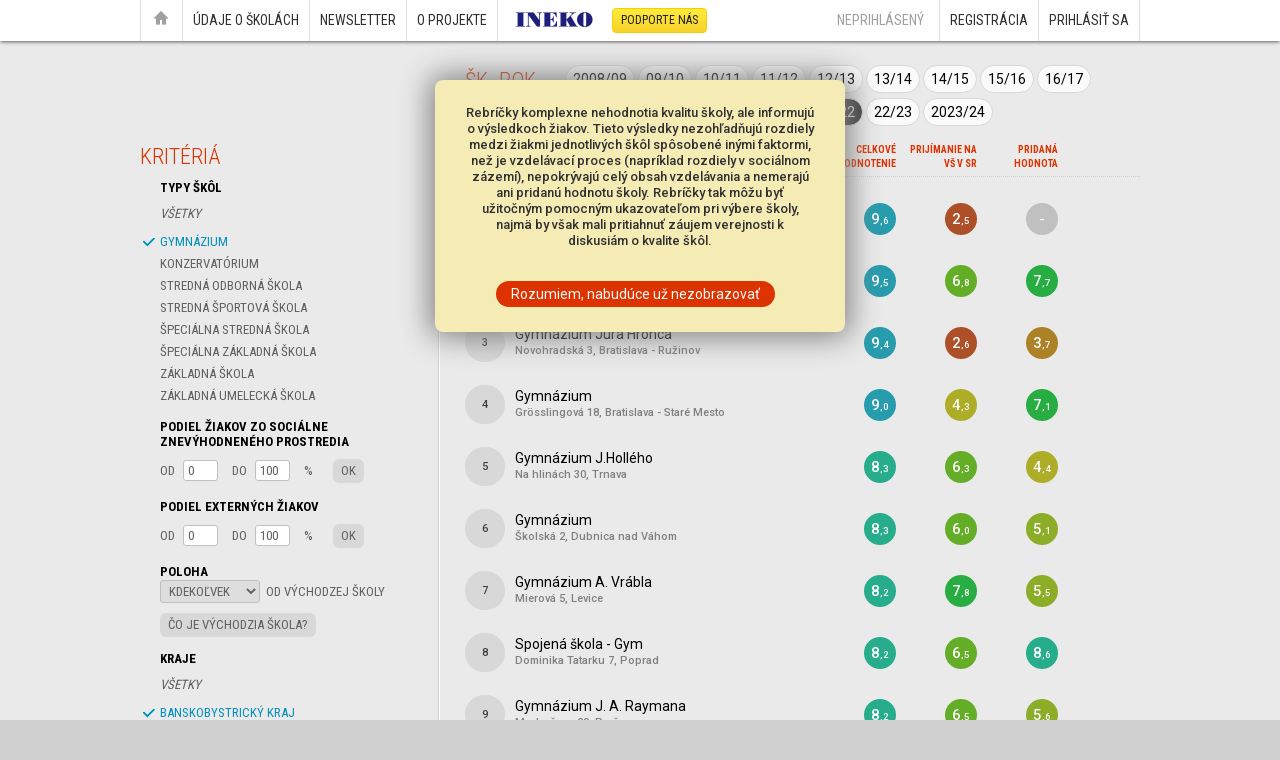

--- FILE ---
content_type: text/html; charset=UTF-8
request_url: https://skoly.ineko.sk/rebricky/?r=2022&ts=Gym&k=1,2,3,4,6,7,8&l=0&u=&h=skore,prij_abs,PH&szpo=0&szpd=100&exto=0&extd=100&ms=0
body_size: 44261
content:
<!DOCTYPE html PUBLIC "-//W3C//DTD XHTML 1.0 Transitional//EN" "http://www.w3.org/TR/xhtml1/DTD/xhtml1-transitional.dtd">
<html xmlns="http://www.w3.org/1999/xhtml">
<head>
<meta http-equiv="Content-Type" content="text/html; charset=utf-8" />
<META HTTP-EQUIV="CACHE-CONTROL" CONTENT="NO-CACHE">
<META HTTP-EQUIV="PRAGMA" CONTENT="NO-CACHE">
<meta name="viewport" content="width=device-width"></meta>
<title>Portál základných a stredných škôl</title>
<link href='https://fonts.googleapis.com/css?family=Roboto:300,400,500,700,900,300italic,400italic|Roboto+Condensed:300,400,700&subset=latin,latin-ext' rel='stylesheet' type='text/css'>
<link rel="stylesheet" type="text/css" href="/.styles/main.20250126.css" media="screen" />
<link rel="stylesheet" type="text/css" href="/.styles/buttons.20220112.css" media="screen" />
<link rel="stylesheet" type="text/css" href="/.styles/objects.20250126.css" media="screen" />
<script type="text/javascript" src="/.include/menu.js"></script>
<script type="text/javascript" src="/.include/functions.js"></script>
<script type="text/javascript" src="/.include/jquery-3.4.1.min.js"></script>
<script type="text/javascript" src="/.include/mapper.js"></script>
<!-- Google tag (gtag.js) -->
<script async src="https://www.googletagmanager.com/gtag/js?id=G-B1JV66XY11"></script>
<script>
  window.dataLayer = window.dataLayer || [];
  function gtag(){dataLayer.push(arguments);}
  gtag('js', new Date());

  gtag('config', 'G-B1JV66XY11');
</script>
</head>

<body id="body">
<div class="header-wrapper">
	<div class="header-content">
  	<div class="left">
      <a href="/">&nbsp;<img id="home-img" src="/.icons/home.png" width="14" height="14" />&nbsp;</a><a href="#" onmouseover="hide('oprojekte'); hide('newslettere'); show('udaje');" onmouseout="hide('oprojekte'); hide('udaje'); hide('newslettere');">Údaje o školách</a><a href="#" onmouseover="show('newslettere'); hide('oprojekte'); hide('udaje');" onmouseout="hide('oprojekte'); hide('newslettere'); hide('udaje');">Newsletter</a><a href="#" onmouseover="show('oprojekte'); hide('newslettere'); hide('udaje');" onmouseout="hide('oprojekte'); hide('newslettere'); hide('udaje');">O projekte</a>    <a class="ineko" href="http://ineko.sk" target="_blank"><img src="/.icons/logo_80.png" width="80" height="17"/></a><a class="podporte" href="https://ineko.darujme.sk/podporte-ineko/" target="_blank">Podporte nás</a></div>
    <div class="right">
      <span>neprihlásený</span><a href='/login/register.php'>Registrácia</a><a href='/login'>Prihlásiť sa</a></div><div class="clear"></div>
	</div>
</div>
<div class="menu" id="udaje" style="display: none;" onmouseover="hide('oprojekte'); hide('newslettere'); show('udaje');" onmouseout="hide('oprojekte'); hide('udaje'); hide('newslettere');">
	<div class="header-content"><a href="/profily">
      <img src="/.icons/menu-profil.png" width="56" height="56" align="left" />
      <h4>
        Profily škôl
      </h4>
      <p>
      	Výsledky testov a súťaží žiakov, nezamestnanosť a mnoho ďalších údajov
      </p>
    </a><a href="/rebricky">
	    <img src="/.icons/menu-rebricky.png" width="56" height="56" align="left" />
    	<h4>
        Rebríčky škôl
      </h4>
      <p>
      	Najlepšie základné a stredné školy na základe výsledkov ich žiakov
      </p>
    </a><a href="/porovnanie">
	    <img src="/.icons/menu-porovnanie.png" width="56" height="56" align="left" />
    	<h4>
	      Porovnanie škôl
      </h4>
      <p>
      	Porovnajte si zvolené školy na základe všetkých prezentovaných údajov
      </p>
  </a></div>
</div>
<div class="menu" id="oprojekte" style="display: none;" onmouseover="show('oprojekte'); hide('newslettere'); hide('udaje');"  onmouseout="hide('oprojekte'); hide('udaje'); hide('newslettere');">
	<div class="header-content"><a href="/metodika">
      <img src="/.icons/menu-metodika.png" width="56" height="56" align="left" />
      <h4>
        Metodika hodnotenia
      </h4>
      <p>
      	Údaje na stiahnutie, metodika výpočtu hodnotenia škôl a opis ukazovateľov
      </p>
    </a><a href="/vystupy">
	    <img src="/.icons/menu-vystupy.png" width="56" height="56" align="left" />
    	<h4>
        Výstupy projektu
      </h4>
      <p>
      	Prehľad tlačových správ, blogov a analýz súvisiacich s projektom
      </p>
    </a><a href="/o-projekte">
	    <img src="/.icons/menu-informacie.png" width="56" height="56" align="left" />
    	<h4>
	      Informácie o projekte
      </h4>
      <p>
      	Názory významných ľudí na portál<br />a kontakt na autorov
      </p>
	</a></div>
</div>
<div class="menu" id="newslettere" style="display: none;" onmouseover="show('newslettere'); hide('oprojekte'); hide('udaje');" onmouseout="hide('oprojekte'); hide('udaje'); hide('newslettere');">
	<div class="header-content"><a href="/newsletter/2025/januar">
      <img src="/.icons/menu-newsletter.png" width="56" height="56" align="left" />
      <h4>
        Aktuálny newsletter
      </h4>
      <p>
      	Newsletter z januára 2025
      </p>
    </a><a href="/newsletter">
	    <img src="/.icons/menu-kalendar.png" width="56" height="56" align="left" />
    	<h4>
        Všetky newslettre
      </h4>
      <p>
      	Prehľad všetkých doterajších newslettrov s ich obsahom
      </p>
    </a></div>
</div>

<div class="disclaimer" id="disclaimer-div">
Rebríčky komplexne nehodnotia kvalitu školy, ale informujú o výsledkoch žiakov. Tieto výsledky nezohľadňujú rozdiely medzi žiakmi jednotlivých škôl spôsobené inými faktormi, než je vzdelávací proces (napríklad rozdiely v sociálnom zázemí), nepokrývajú celý obsah vzdelávania a nemerajú ani pridanú hodnotu školy. Rebríčky tak môžu byť užitočným pomocným ukazovateľom pri výbere školy, najmä by však mali pritiahnuť záujem verejnosti k diskusiám o kvalite škôl.<br /><br /><br />
<a class="button b-normal b-red" href="javascript:void(0)" onclick=" setCookie('disclaimer', 'yes', 31536000); destroy('disclaimer-div');">Rozumiem, nabudúce už nezobrazovať</a>
</div>

<script type="text/javascript">

function changeRadius(r, ts, k, u, h, ms, szpo, szpd, exto, extd)
{
	var radEl = document.getElementById('poloha-select');
	var rad = radEl.options[radEl.selectedIndex].value;
	location.href = "?r="+r+"&ts="+ts+"&k="+k+"&u="+u+"&h="+h+"&szpo="+szpo+"&szpd="+szpd+"&exto="+exto+"&extd="+extd+"&ms="+ms+"&l="+rad;
}

function doRestrictions(param, r, ts, k, l, u, h, szpo, szpd, exto, extd, ms)
{
	szpo = document.getElementById('szpo').value;
	szpd = document.getElementById('szpd').value;
	exto = document.getElementById('exto').value;
	extd= document.getElementById('extd').value;
	location.href = "?r="+r+"&ts="+ts+"&k="+k+"&l="+l+"&u="+u+"&h="+h+"&szpo="+szpo+"&szpd="+szpd+"&exto="+exto+"&extd="+extd+"&ms="+ms;
}

</script>

<div class="body-element-wrapper">
	<div class="body-element-content">
  	<div class="reb-header">
      <div class="vyber-roku">
      	<div class="vrn">
	        <h3>Šk. Rok</h3>
        </div>
        <div class="vrr">
					<a href="?r=2009&ts=Gym&k=1,2,3,4,6,7,8&l=0&u=&h=skore,prij_abs,PH&szpo=0&szpd=100&exto=0&extd=100&ms=0" >2008/09</a><a href="?r=2010&ts=Gym&k=1,2,3,4,6,7,8&l=0&u=&h=skore,prij_abs,PH&szpo=0&szpd=100&exto=0&extd=100&ms=0" >09/10</a><a href="?r=2011&ts=Gym&k=1,2,3,4,6,7,8&l=0&u=&h=skore,prij_abs,PH&szpo=0&szpd=100&exto=0&extd=100&ms=0" >10/11</a><a href="?r=2012&ts=Gym&k=1,2,3,4,6,7,8&l=0&u=&h=skore,prij_abs,PH&szpo=0&szpd=100&exto=0&extd=100&ms=0" >11/12</a><a href="?r=2013&ts=Gym&k=1,2,3,4,6,7,8&l=0&u=&h=skore,prij_abs,PH&szpo=0&szpd=100&exto=0&extd=100&ms=0" >12/13</a><a href="?r=2014&ts=Gym&k=1,2,3,4,6,7,8&l=0&u=&h=skore,prij_abs,PH&szpo=0&szpd=100&exto=0&extd=100&ms=0" >13/14</a><a href="?r=2015&ts=Gym&k=1,2,3,4,6,7,8&l=0&u=&h=skore,prij_abs,PH&szpo=0&szpd=100&exto=0&extd=100&ms=0" >14/15</a><a href="?r=2016&ts=Gym&k=1,2,3,4,6,7,8&l=0&u=&h=skore,prij_abs,PH&szpo=0&szpd=100&exto=0&extd=100&ms=0" >15/16</a><a href="?r=2017&ts=Gym&k=1,2,3,4,6,7,8&l=0&u=&h=skore,prij_abs,PH&szpo=0&szpd=100&exto=0&extd=100&ms=0" >16/17</a><a href="?r=2018&ts=Gym&k=1,2,3,4,6,7,8&l=0&u=&h=skore,prij_abs,PH&szpo=0&szpd=100&exto=0&extd=100&ms=0" >17/18</a><a href="?r=2019&ts=Gym&k=1,2,3,4,6,7,8&l=0&u=&h=skore,prij_abs,PH&szpo=0&szpd=100&exto=0&extd=100&ms=0" >18/19</a><a href="?r=2020&ts=Gym&k=1,2,3,4,6,7,8&l=0&u=&h=skore,prij_abs,PH&szpo=0&szpd=100&exto=0&extd=100&ms=0" >19/20</a><a href="?r=2021&ts=Gym&k=1,2,3,4,6,7,8&l=0&u=&h=skore,prij_abs,PH&szpo=0&szpd=100&exto=0&extd=100&ms=0" >20/21</a><a href="?r=2022&ts=Gym&k=1,2,3,4,6,7,8&l=0&u=&h=skore,prij_abs,PH&szpo=0&szpd=100&exto=0&extd=100&ms=0" class="rok-selected">2021/22</a><a href="?r=2023&ts=Gym&k=1,2,3,4,6,7,8&l=0&u=&h=skore,prij_abs,PH&szpo=0&szpd=100&exto=0&extd=100&ms=0" >22/23</a><a href="?r=2024&ts=Gym&k=1,2,3,4,6,7,8&l=0&u=&h=skore,prij_abs,PH&szpo=0&szpd=100&exto=0&extd=100&ms=0" >2023/24</a>        </div>
        <div class="clear"></div>
      </div>
    </div>
  	<div class="reb-left-wrapper">
    <div class="reb-left">
    	<h3>Kritériá</h3>
      <div class="reb-kat">
        <h5>Typy škôl</h5>
        <a href="?r=2022&ts=Gym,Kon,SOŠ,ŠG,ŠSŠ,ŠZŠ,ZŠ,ZUŠ&k=1,2,3,4,6,7,8&l=0&u=&h=skore,prij_abs,PH&szpo=0&szpd=100&exto=0&extd=100&ms=0" class="all">Všetky</a><a href="?r=2022&ts=&k=1,2,3,4,6,7,8&l=0&u=&h=skore,prij_abs,PH&szpo=0&szpd=100&exto=0&extd=100&ms=0" class="selected">Gymnázium</a><a href="?r=2022&ts=Gym,Kon&k=1,2,3,4,6,7,8&l=0&u=&h=skore,prij_abs,PH&szpo=0&szpd=100&exto=0&extd=100&ms=0">Konzervatórium</a><a href="?r=2022&ts=Gym,SOŠ&k=1,2,3,4,6,7,8&l=0&u=&h=skore,prij_abs,PH&szpo=0&szpd=100&exto=0&extd=100&ms=0">Stredná odborná škola</a><a href="?r=2022&ts=Gym,ŠG&k=1,2,3,4,6,7,8&l=0&u=&h=skore,prij_abs,PH&szpo=0&szpd=100&exto=0&extd=100&ms=0">Stredná športová škola</a><a href="?r=2022&ts=Gym,ŠSŠ&k=1,2,3,4,6,7,8&l=0&u=&h=skore,prij_abs,PH&szpo=0&szpd=100&exto=0&extd=100&ms=0">Špeciálna stredná škola</a><a href="?r=2022&ts=Gym,ŠZŠ&k=1,2,3,4,6,7,8&l=0&u=&h=skore,prij_abs,PH&szpo=0&szpd=100&exto=0&extd=100&ms=0">Špeciálna základná škola</a><a href="?r=2022&ts=Gym,ZŠ&k=1,2,3,4,6,7,8&l=0&u=&h=skore,prij_abs,PH&szpo=0&szpd=100&exto=0&extd=100&ms=0">Základná škola</a><a href="?r=2022&ts=Gym,ZUŠ&k=1,2,3,4,6,7,8&l=0&u=&h=skore,prij_abs,PH&szpo=0&szpd=100&exto=0&extd=100&ms=0">Základná umelecká škola</a>		<h5>Podiel žiakov zo sociálne znevýhodneného prostredia</h5>
		<div class="rl-div"><span class="rl-text">od</span> <input id="szpo" name="szpo" type="text" value="0" onkeydown="if (event.keyCode == 13) doRestrictions('szpo', '2022','Gym','1,2,3,4,6,7,8','0','','skore,prij_abs,PH','0','100','0','100','0')" /> <span class="rl-text">do</span> <input id="szpd" name="szpd" type="text" value="100" onkeydown="if (event.keyCode == 13) doRestrictions('szpd', '2022','Gym','1,2,3,4,6,7,8','0','','skore,prij_abs,PH','0','100','0','100','0')"/> <span class="rl-text">%</span><span class="rl-button" onclick="doRestrictions('szp', '2022','Gym','1,2,3,4,6,7,8','0','','skore,prij_abs,PH','0','100','0','100','0')">OK</span></div>
		<h5>Podiel externých žiakov</h5>
		<div class="rl-div"><span class="rl-text">od</span> <input id="exto" name="exto" type="text" value="0" onkeydown="if (event.keyCode == 13) doRestrictions('exto', '2022','Gym','1,2,3,4,6,7,8','0','','skore,prij_abs,PH','0','100','0','100','0')"/> <span class="rl-text">do</span> <input id="extd" name="extd" type="text" value="100" onkeydown="if (event.keyCode == 13) doRestrictions('extd', '2022','Gym','1,2,3,4,6,7,8','0','','skore,prij_abs,PH','0','100','0','100','0')"/> <span class="rl-text">%</span><span class="rl-button" onclick="doRestrictions('ext', '2022','Gym','1,2,3,4,6,7,8','0','','skore,prij_abs,PH','0','100','0','100','0')">OK</span></div>
        <h5>Poloha</h5>
        <select id="poloha-select" name="poloha-select" onchange="changeRadius('2022','Gym','1,2,3,4,6,7,8','','skore,prij_abs,PH','0','0','100','0','100')">
        <option value=0 selected='selected'>kdekoľvek</option>        </select><span class="rl-text">od východzej školy</span><br />
        <span class="rl-button" onclick="alert('Východzia škola je škola, ktorú si registrovaní používatelia môžu v ich profile nastaviť ako ich domovskú. Môže to byť napríklad škola, ktorá je najbližšie k ich bydlisku, aby si tak mohli porovnať všetky školy v nimi nastavenej dostupnosti. Pokým nie je východzia škola nastavená, nedajú sa podľa vzdialenosti od nej filtrovať školy vstupujúce do rebríčku.');">Čo je východzia škola?</span>
        
        <h5>Kraje</h5>
        <a href="?r=2022&ts=Gym&k=6,1,8,4,7,3,2,5&l=0&u=&h=skore,prij_abs,PH&szpo=0&szpd=100&exto=0&extd=100&ms=0" class="all">Všetky</a><a href="?r=2022&ts=Gym&k=1,2,3,4,7,8&l=0&u=&h=skore,prij_abs,PH&szpo=0&szpd=100&exto=0&extd=100&ms=0" class="selected">Banskobystrický kraj</a><a href="?r=2022&ts=Gym&k=2,3,4,6,7,8&l=0&u=&h=skore,prij_abs,PH&szpo=0&szpd=100&exto=0&extd=100&ms=0" class="selected">Bratislavský kraj</a><a href="?r=2022&ts=Gym&k=1,2,3,4,6,7&l=0&u=&h=skore,prij_abs,PH&szpo=0&szpd=100&exto=0&extd=100&ms=0" class="selected">Košický kraj</a><a href="?r=2022&ts=Gym&k=1,2,3,6,7,8&l=0&u=&h=skore,prij_abs,PH&szpo=0&szpd=100&exto=0&extd=100&ms=0" class="selected">Nitriansky kraj</a><a href="?r=2022&ts=Gym&k=1,2,3,4,6,8&l=0&u=&h=skore,prij_abs,PH&szpo=0&szpd=100&exto=0&extd=100&ms=0" class="selected">Prešovský kraj</a><a href="?r=2022&ts=Gym&k=1,2,4,6,7,8&l=0&u=&h=skore,prij_abs,PH&szpo=0&szpd=100&exto=0&extd=100&ms=0" class="selected">Trenčiansky kraj</a><a href="?r=2022&ts=Gym&k=1,3,4,6,7,8&l=0&u=&h=skore,prij_abs,PH&szpo=0&szpd=100&exto=0&extd=100&ms=0" class="selected">Trnavský kraj</a><a href="?r=2022&ts=Gym&k=1,2,3,4,6,7,8,5&l=0&u=&h=skore,prij_abs,PH&szpo=0&szpd=100&exto=0&extd=100&ms=0">Žilinský kraj</a>      </div>
            <h3>Hodnotenie škôl</h3>
      <div class="reb-kat">
        <h5>Nastavenia</h5>
		<a href="?r=2022&ts=Gym&k=1,2,3,4,6,7,8&l=0&u=&h=skore,prij_abs,PH&szpo=0&szpd=100&exto=0&extd=100&ms=1">Zobrazovať hodnotenie aj pre malé školy</a>		<h5>Oblasti</h5>
      	<a href="?r=2022&ts=Gym&k=1,2,3,4,6,7,8&l=0&u=&h=prij_abs,PH&szpo=0&szpd=100&exto=0&extd=100&ms=0" class="selected">celkové hodnotenie</a>				<a href="?r=2022&ts=Gym&k=1,2,3,4,6,7,8&l=0&u=&h=skore,prij_abs,PH,M&szpo=0&szpd=100&exto=0&extd=100&ms=0">Maturity</a><a href="?r=2022&ts=Gym&k=1,2,3,4,6,7,8&l=0&u=&h=skore,prij_abs,PH,T5&szpo=0&szpd=100&exto=0&extd=100&ms=0">Testovanie 5</a><a href="?r=2022&ts=Gym&k=1,2,3,4,6,7,8&l=0&u=&h=skore,prij_abs,PH,T9&szpo=0&szpd=100&exto=0&extd=100&ms=0">Testovanie 9</a><a href="?r=2022&ts=Gym&k=1,2,3,4,6,7,8&l=0&u=&h=skore,prij_abs&szpo=0&szpd=100&exto=0&extd=100&ms=0" class="selected">Pridaná hodnota</a><a href="?r=2022&ts=Gym&k=1,2,3,4,6,7,8&l=0&u=&h=skore,prij_abs,PH,nezam_abs&szpo=0&szpd=100&exto=0&extd=100&ms=0">Nezamestnanosť absolventov</a><a href="?r=2022&ts=Gym&k=1,2,3,4,6,7,8&l=0&u=&h=skore,PH&szpo=0&szpd=100&exto=0&extd=100&ms=0" class="selected">Prijímanie na VŠ v SR</a><a href="?r=2022&ts=Gym&k=1,2,3,4,6,7,8&l=0&u=&h=skore,prij_abs,PH,insp&szpo=0&szpd=100&exto=0&extd=100&ms=0">Inšpekcia</a><a href="?r=2022&ts=Gym&k=1,2,3,4,6,7,8&l=0&u=&h=skore,prij_abs,PH,vysledky&szpo=0&szpd=100&exto=0&extd=100&ms=0">Mimoriadne výsledky</a>      </div>
    	<h3>Ukazovatele</h3>
			<h5>Maturity</h5><a href="?r=2022&ts=Gym&k=1,2,3,4,6,7,8&l=0&u=Mat_SJ&h=skore,prij_abs,PH&szpo=0&szpd=100&exto=0&extd=100&ms=0">Slovenský jazyk</a><a href="?r=2022&ts=Gym&k=1,2,3,4,6,7,8&l=0&u=Mat_M&h=skore,prij_abs,PH&szpo=0&szpd=100&exto=0&extd=100&ms=0">Matematika</a><a href="?r=2022&ts=Gym&k=1,2,3,4,6,7,8&l=0&u=Mat_MJ&h=skore,prij_abs,PH&szpo=0&szpd=100&exto=0&extd=100&ms=0">Maďarský jazyk</a><a href="?r=2022&ts=Gym&k=1,2,3,4,6,7,8&l=0&u=Mat_SJaSL&h=skore,prij_abs,PH&szpo=0&szpd=100&exto=0&extd=100&ms=0">Slovenský jazyk a slovenská literatúra</a><a href="?r=2022&ts=Gym&k=1,2,3,4,6,7,8&l=0&u=Mat_AJB1&h=skore,prij_abs,PH&szpo=0&szpd=100&exto=0&extd=100&ms=0">Anglický jazyk B1</a><a href="?r=2022&ts=Gym&k=1,2,3,4,6,7,8&l=0&u=Mat_AJB2&h=skore,prij_abs,PH&szpo=0&szpd=100&exto=0&extd=100&ms=0">Anglický jazyk B2</a><a href="?r=2022&ts=Gym&k=1,2,3,4,6,7,8&l=0&u=Mat_AJC1&h=skore,prij_abs,PH&szpo=0&szpd=100&exto=0&extd=100&ms=0">Anglický jazyk C1</a><a href="?r=2022&ts=Gym&k=1,2,3,4,6,7,8&l=0&u=Mat_NJB1&h=skore,prij_abs,PH&szpo=0&szpd=100&exto=0&extd=100&ms=0">Nemecký jazyk B1</a><a href="?r=2022&ts=Gym&k=1,2,3,4,6,7,8&l=0&u=Mat_NJB2&h=skore,prij_abs,PH&szpo=0&szpd=100&exto=0&extd=100&ms=0">Nemecký jazyk B2</a><a href="?r=2022&ts=Gym&k=1,2,3,4,6,7,8&l=0&u=Mat_NJC1&h=skore,prij_abs,PH&szpo=0&szpd=100&exto=0&extd=100&ms=0">Nemecký jazyk C1</a><h5>Testovanie 5</h5><a href="?r=2022&ts=Gym&k=1,2,3,4,6,7,8&l=0&u=T5_SJ&h=skore,prij_abs,PH&szpo=0&szpd=100&exto=0&extd=100&ms=0">Slovenský jazyk</a><a href="?r=2022&ts=Gym&k=1,2,3,4,6,7,8&l=0&u=T5_M&h=skore,prij_abs,PH&szpo=0&szpd=100&exto=0&extd=100&ms=0">Matematika</a><a href="?r=2022&ts=Gym&k=1,2,3,4,6,7,8&l=0&u=T5_MJ&h=skore,prij_abs,PH&szpo=0&szpd=100&exto=0&extd=100&ms=0">Maďarský jazyk</a><h5>Testovanie 9</h5><a href="?r=2022&ts=Gym&k=1,2,3,4,6,7,8&l=0&u=T9_SJ&h=skore,prij_abs,PH&szpo=0&szpd=100&exto=0&extd=100&ms=0">Slovenský jazyk</a><a href="?r=2022&ts=Gym&k=1,2,3,4,6,7,8&l=0&u=T9_M&h=skore,prij_abs,PH&szpo=0&szpd=100&exto=0&extd=100&ms=0">Matematika</a><a href="?r=2022&ts=Gym&k=1,2,3,4,6,7,8&l=0&u=T9_MJ&h=skore,prij_abs,PH&szpo=0&szpd=100&exto=0&extd=100&ms=0">Maďarský jazyk</a><a href="?r=2022&ts=Gym&k=1,2,3,4,6,7,8&l=0&u=T9_SJaSL&h=skore,prij_abs,PH&szpo=0&szpd=100&exto=0&extd=100&ms=0">Slovenský jazyk a slovenská literatúra</a><h5>Pridaná hodnota</h5><a href="?r=2022&ts=Gym&k=1,2,3,4,6,7,8&l=0&u=PH_h&h=skore,prij_abs,PH&szpo=0&szpd=100&exto=0&extd=100&ms=0">Pridaná hodnota zo slovenského jazyka</a><h5>Nezamestnanosť absolventov</h5><a href="?r=2022&ts=Gym&k=1,2,3,4,6,7,8&l=0&u=nezam&h=skore,prij_abs,PH&szpo=0&szpd=100&exto=0&extd=100&ms=0">Nezamestnanosť absolventov</a><a href="?r=2022&ts=Gym&k=1,2,3,4,6,7,8&l=0&u=nezam_okres&h=skore,prij_abs,PH&szpo=0&szpd=100&exto=0&extd=100&ms=0">Regionálne uplatnenie</a><h5>Prijímanie na VŠ v SR</h5><a href="?r=2022&ts=Gym&k=1,2,3,4,6,7,8&l=0&u=prijati_VS&h=skore,prij_abs,PH&szpo=0&szpd=100&exto=0&extd=100&ms=0">Podiel absolventov prijatých na VŠ v SR</a><a href="?r=2022&ts=Gym&k=1,2,3,4,6,7,8&l=0&u=uspesnost_VS&h=skore,prij_abs,PH&szpo=0&szpd=100&exto=0&extd=100&ms=0">Úspešnosť prijímania na VŠ v SR</a><h5>Inšpekcia</h5><a href="?r=2022&ts=Gym&k=1,2,3,4,6,7,8&l=0&u=riad_skoly&h=skore,prij_abs,PH&szpo=0&szpd=100&exto=0&extd=100&ms=0">Riadenie školy</a><a href="?r=2022&ts=Gym&k=1,2,3,4,6,7,8&l=0&u=podm_VaV&h=skore,prij_abs,PH&szpo=0&szpd=100&exto=0&extd=100&ms=0">Podmienky výchovy a vzdelávania</a><a href="?r=2022&ts=Gym&k=1,2,3,4,6,7,8&l=0&u=VV_proces&h=skore,prij_abs,PH&szpo=0&szpd=100&exto=0&extd=100&ms=0">Výchovno-vzdelávací proces</a><a href="?r=2022&ts=Gym&k=1,2,3,4,6,7,8&l=0&u=9R_SJ&h=skore,prij_abs,PH&szpo=0&szpd=100&exto=0&extd=100&ms=0">9. ročník Slovenský jazyk</a><a href="?r=2022&ts=Gym&k=1,2,3,4,6,7,8&l=0&u=4R_Pri&h=skore,prij_abs,PH&szpo=0&szpd=100&exto=0&extd=100&ms=0">4. ročník Prírodoveda</a><a href="?r=2022&ts=Gym&k=1,2,3,4,6,7,8&l=0&u=9R_Fyz&h=skore,prij_abs,PH&szpo=0&szpd=100&exto=0&extd=100&ms=0">9. ročník Fyzika</a><a href="?r=2022&ts=Gym&k=1,2,3,4,6,7,8&l=0&u=9R_Pri&h=skore,prij_abs,PH&szpo=0&szpd=100&exto=0&extd=100&ms=0">9. ročník Prírodopis</a><h5>Mimoriadne výsledky</h5><a href="?r=2022&ts=Gym&k=1,2,3,4,6,7,8&l=0&u=mimo_vysl&h=skore,prij_abs,PH&szpo=0&szpd=100&exto=0&extd=100&ms=0">Mimoriadne výsledky žiakov</a><h5>Pedagogický zbor</h5><a href="?r=2022&ts=Gym&k=1,2,3,4,6,7,8&l=0&u=poc_ucitelov&h=skore,prij_abs,PH&szpo=0&szpd=100&exto=0&extd=100&ms=0">Počet učiteľov na 100 žiakov</a><a href="?r=2022&ts=Gym&k=1,2,3,4,6,7,8&l=0&u=IKT&h=skore,prij_abs,PH&szpo=0&szpd=100&exto=0&extd=100&ms=0">Využívanie IKT / DT</a><h5>Finančné zdroje</h5><a href="?r=2022&ts=Gym&k=1,2,3,4,6,7,8&l=0&u=rozpocet&h=skore,prij_abs,PH&szpo=0&szpd=100&exto=0&extd=100&ms=0">Zdroje na žiaka</a><a href="?r=2022&ts=Gym&k=1,2,3,4,6,7,8&l=0&u=vlastne_zdroje&h=skore,prij_abs,PH&szpo=0&szpd=100&exto=0&extd=100&ms=0">Vlastné zdroje školy</a><h5>Ostatné ukazovatele</h5><a href="?r=2022&ts=Gym&k=1,2,3,4,6,7,8&l=0&u=ziaci_pocet&h=skore,prij_abs,PH&szpo=0&szpd=100&exto=0&extd=100&ms=0">Počet žiakov</a><a href="?r=2022&ts=Gym&k=1,2,3,4,6,7,8&l=0&u=externi_pocet&h=skore,prij_abs,PH&szpo=0&szpd=100&exto=0&extd=100&ms=0">Počet externých žiakov</a><a href="?r=2022&ts=Gym&k=1,2,3,4,6,7,8&l=0&u=externi_podiel&h=skore,prij_abs,PH&szpo=0&szpd=100&exto=0&extd=100&ms=0">Podiel externých žiakov</a><a href="?r=2022&ts=Gym&k=1,2,3,4,6,7,8&l=0&u=SZP_pocet&h=skore,prij_abs,PH&szpo=0&szpd=100&exto=0&extd=100&ms=0">Počet žiakov zo soc. znevýh. prostredia</a><a href="?r=2022&ts=Gym&k=1,2,3,4,6,7,8&l=0&u=SZP_podiel&h=skore,prij_abs,PH&szpo=0&szpd=100&exto=0&extd=100&ms=0">Podiel žiakov zo soc. znevýh. prostredia</a><a href="?r=2022&ts=Gym&k=1,2,3,4,6,7,8&l=0&u=pedag_pocet&h=skore,prij_abs,PH&szpo=0&szpd=100&exto=0&extd=100&ms=0">Počet pedagógov</a>    </div>
    </div>
    <div class="reb-right">
    	<div class="reb-data-header">
      	<div class="rr-h-nazov">Zoraďte si školy podľa jednotlivých ukazovateľov:</div>
        <div class="rr-h-data"><a href="?r=2022&ts=Gym&k=1,2,3,4,6,7,8&l=0&u=&h=skore,prij_abs,PH&szpo=0&szpd=100&exto=0&extd=100&p=1&ms=0&s=s_skore|asc">Celkové hodnotenie</a></div><div class="rr-h-data"><a href="?r=2022&ts=Gym&k=1,2,3,4,6,7,8&l=0&u=&h=skore,prij_abs,PH&szpo=0&szpd=100&exto=0&extd=100&p=1&ms=0&s=s_prij_abs|desc">Prijímanie na VŠ v SR</a></div><div class="rr-h-data"><a href="?r=2022&ts=Gym&k=1,2,3,4,6,7,8&l=0&u=&h=skore,prij_abs,PH&szpo=0&szpd=100&exto=0&extd=100&p=1&ms=0&s=s_PH|desc">Pridaná hodnota</a></div>        <div class="clear"></div>
      </div>
    	<div class="reb-row"><a href="/skola/?ID=137"><div class="rr-i"><span>1</span></div><div class="rr-nazov">Škola pre mimoriadne nadané deti (Gymnázium)<br /><span>Teplická 7, Bratislava - Nové Mesto</span></div></a><div class="rr-data"><span class="rating" style="background-color:#279CAD">9<span>,6</span></span></div><div class="rr-data"><span class="rating" style="background-color:#AD5027">2<span>,5</span></span></div><div class="rr-data"><span class="rating" style="background-color:#C0C0C0">-</span></div><div class="clear"></div></div><div class="reb-row"><a href="/skola/?ID=3523"><div class="rr-i"><span>2</span></div><div class="rr-nazov">Gymnázium<br /><span>Poštová 9, Košice - Staré Mesto</span></div></a><div class="rr-data"><span class="rating" style="background-color:#279CAD">9<span>,5</span></span></div><div class="rr-data"><span class="rating" style="background-color:#64AD27">6<span>,8</span></span></div><div class="rr-data"><span class="rating" style="background-color:#27AD42">7<span>,7</span></span></div><div class="clear"></div></div><div class="reb-row"><a href="/skola/?ID=72"><div class="rr-i"><span>3</span></div><div class="rr-nazov">Gymnázium Jura Hronca<br /><span>Novohradská 3, Bratislava - Ružinov</span></div></a><div class="rr-data"><span class="rating" style="background-color:#279CAD">9<span>,4</span></span></div><div class="rr-data"><span class="rating" style="background-color:#AD5027">2<span>,6</span></span></div><div class="rr-data"><span class="rating" style="background-color:#AD8227">3<span>,7</span></span></div><div class="clear"></div></div><div class="reb-row"><a href="/skola/?ID=8"><div class="rr-i"><span>4</span></div><div class="rr-nazov">Gymnázium<br /><span>Grösslingová 18, Bratislava - Staré Mesto</span></div></a><div class="rr-data"><span class="rating" style="background-color:#279CAD">9<span>,0</span></span></div><div class="rr-data"><span class="rating" style="background-color:#ADAD27">4<span>,3</span></span></div><div class="rr-data"><span class="rating" style="background-color:#27AD42">7<span>,1</span></span></div><div class="clear"></div></div><div class="reb-row"><a href="/skola/?ID=754"><div class="rr-i"><span>5</span></div><div class="rr-nazov">Gymnázium J.Hollého<br /><span>Na hlinách 30, Trnava</span></div></a><div class="rr-data"><span class="rating" style="background-color:#27AD8B">8<span>,3</span></span></div><div class="rr-data"><span class="rating" style="background-color:#64AD27">6<span>,3</span></span></div><div class="rr-data"><span class="rating" style="background-color:#ADAD27">4<span>,4</span></span></div><div class="clear"></div></div><div class="reb-row"><a href="/skola/?ID=802"><div class="rr-i"><span>6</span></div><div class="rr-nazov">Gymnázium<br /><span>Školská 2, Dubnica nad Váhom</span></div></a><div class="rr-data"><span class="rating" style="background-color:#27AD8B">8<span>,3</span></span></div><div class="rr-data"><span class="rating" style="background-color:#64AD27">6<span>,0</span></span></div><div class="rr-data"><span class="rating" style="background-color:#8CAD27">5<span>,1</span></span></div><div class="clear"></div></div><div class="reb-row"><a href="/skola/?ID=1233"><div class="rr-i"><span>7</span></div><div class="rr-nazov">Gymnázium A. Vrábla<br /><span>Mierová 5, Levice</span></div></a><div class="rr-data"><span class="rating" style="background-color:#27AD8B">8<span>,2</span></span></div><div class="rr-data"><span class="rating" style="background-color:#27AD42">7<span>,8</span></span></div><div class="rr-data"><span class="rating" style="background-color:#8CAD27">5<span>,5</span></span></div><div class="clear"></div></div><div class="reb-row"><a href="/skola/?ID=2946"><div class="rr-i"><span>8</span></div><div class="rr-nazov">Spojená škola - Gym<br /><span>Dominika Tatarku 7, Poprad</span></div></a><div class="rr-data"><span class="rating" style="background-color:#27AD8B">8<span>,2</span></span></div><div class="rr-data"><span class="rating" style="background-color:#64AD27">6<span>,5</span></span></div><div class="rr-data"><span class="rating" style="background-color:#27AD8B">8<span>,6</span></span></div><div class="clear"></div></div><div class="reb-row"><a href="/skola/?ID=3103"><div class="rr-i"><span>9</span></div><div class="rr-nazov">Gymnázium J. A. Raymana<br /><span>Mudroňova 20, Prešov</span></div></a><div class="rr-data"><span class="rating" style="background-color:#27AD8B">8<span>,2</span></span></div><div class="rr-data"><span class="rating" style="background-color:#64AD27">6<span>,5</span></span></div><div class="rr-data"><span class="rating" style="background-color:#8CAD27">5<span>,6</span></span></div><div class="clear"></div></div><div class="reb-row"><a href="/skola/?ID=3587"><div class="rr-i"><span>10</span></div><div class="rr-nazov">Gymnázium<br /><span>Alejová 1, Košice - Juh</span></div></a><div class="rr-data"><span class="rating" style="background-color:#27AD8B">8<span>,2</span></span></div><div class="rr-data"><span class="rating" style="background-color:#64AD27">6<span>,7</span></span></div><div class="rr-data"><span class="rating" style="background-color:#8CAD27">5<span>,7</span></span></div><div class="clear"></div></div><div class="reb-row"><a href="/skola/?ID=2125"><div class="rr-i"><span>11</span></div><div class="rr-nazov">Gymnázium  J.G.T.<br /><span>J.G.Tajovského 25, Banská Bystrica</span></div></a><div class="rr-data"><span class="rating" style="background-color:#27AD8B">8<span>,1</span></span></div><div class="rr-data"><span class="rating" style="background-color:#ADAD27">4<span>,2</span></span></div><div class="rr-data"><span class="rating" style="background-color:#64AD27">6<span>,5</span></span></div><div class="clear"></div></div><div class="reb-row"><a href="/skola/?ID=65"><div class="rr-i"><span>12</span></div><div class="rr-nazov">Gymnázium<br /><span>Metodova 2, Bratislava - Ružinov</span></div></a><div class="rr-data"><span class="rating" style="background-color:#27AD8B">8<span>,1</span></span></div><div class="rr-data"><span class="rating" style="background-color:#64AD27">6<span>,5</span></span></div><div class="rr-data"><span class="rating" style="background-color:#8CAD27">5<span>,8</span></span></div><div class="clear"></div></div><div class="reb-row"><a href="/skola/?ID=2951"><div class="rr-i"><span>13</span></div><div class="rr-nazov">Gymnázium<br /><span>Kukučínova 1, Poprad</span></div></a><div class="rr-data"><span class="rating" style="background-color:#27AD8B">8<span>,1</span></span></div><div class="rr-data"><span class="rating" style="background-color:#27AD8B">8<span>,5</span></span></div><div class="rr-data"><span class="rating" style="background-color:#8CAD27">5<span>,7</span></span></div><div class="clear"></div></div><div class="reb-row"><a href="/skola/?ID=3191"><div class="rr-i"><span>14</span></div><div class="rr-nazov">Gymnázium<br /><span>Komenského 13, Lipany</span></div></a><div class="rr-data"><span class="rating" style="background-color:#27AD42">7<span>,9</span></span></div><div class="rr-data"><span class="rating" style="background-color:#279CAD">9<span>,1</span></span></div><div class="rr-data"><span class="rating" style="background-color:#279CAD">9<span>,4</span></span></div><div class="clear"></div></div><div class="reb-row"><a href="/skola/?ID=1347"><div class="rr-i"><span>15</span></div><div class="rr-nazov">Gymnázium<br /><span>Golianova 68, Nitra</span></div></a><div class="rr-data"><span class="rating" style="background-color:#27AD42">7<span>,8</span></span></div><div class="rr-data"><span class="rating" style="background-color:#27AD42">7<span>,6</span></span></div><div class="rr-data"><span class="rating" style="background-color:#ADAD27">4<span>,7</span></span></div><div class="clear"></div></div><div class="reb-row"><a href="/skola/?ID=1086"><div class="rr-i"><span>16</span></div><div class="rr-nazov">Gymnázium Ľudovíta Štúra<br /><span>1. mája 2, Trenčín</span></div></a><div class="rr-data"><span class="rating" style="background-color:#27AD42">7<span>,8</span></span></div><div class="rr-data"><span class="rating" style="background-color:#ADAD27">4<span>,2</span></span></div><div class="rr-data"><span class="rating" style="background-color:#AD8227">3<span>,4</span></span></div><div class="clear"></div></div><div class="reb-row"><a href="/skola/?ID=595"><div class="rr-i"><span>17</span></div><div class="rr-nazov">Gymnázium P.Coubertina<br /><span>Nám. SNP 9, Piešťany</span></div></a><div class="rr-data"><span class="rating" style="background-color:#27AD42">7<span>,8</span></span></div><div class="rr-data"><span class="rating" style="background-color:#64AD27">6<span>,2</span></span></div><div class="rr-data"><span class="rating" style="background-color:#27AD8B">8<span>,6</span></span></div><div class="clear"></div></div><div class="reb-row"><a href="/skola/?ID=3507"><div class="rr-i"><span>18</span></div><div class="rr-nazov">Gymnázium a ZŠ s VJM<br /><span>Kuzmányho 6, Košice - Staré Mesto</span></div></a><div class="rr-data"><span class="rating" style="background-color:#27AD42">7<span>,8</span></span></div><div class="rr-data"><span class="rating" style="background-color:#64AD27">6<span>,9</span></span></div><div class="rr-data"><span class="rating" style="background-color:#C0C0C0">-</span></div><div class="clear"></div></div><div class="reb-row"><a href="/skola/?ID=2766"><div class="rr-i"><span>19</span></div><div class="rr-nazov">Gymnáz. gen. L. Svobodu<br /><span>Komenského 4, Humenné</span></div></a><div class="rr-data"><span class="rating" style="background-color:#27AD42">7<span>,6</span></span></div><div class="rr-data"><span class="rating" style="background-color:#27AD8B">8<span>,4</span></span></div><div class="rr-data"><span class="rating" style="background-color:#64AD27">6<span>,2</span></span></div><div class="clear"></div></div><div class="reb-row"><a href="/skola/?ID=1361"><div class="rr-i"><span>20</span></div><div class="rr-nazov">Gymnázium<br /><span>Párovská 1, Nitra</span></div></a><div class="rr-data"><span class="rating" style="background-color:#27AD42">7<span>,6</span></span></div><div class="rr-data"><span class="rating" style="background-color:#8CAD27">5<span>,3</span></span></div><div class="rr-data"><span class="rating" style="background-color:#64AD27">6<span>,0</span></span></div><div class="clear"></div></div><div class="reb-row"><a href="/skola/?ID=739"><div class="rr-i"><span>21</span></div><div class="rr-nazov">Gymnázium Angely Merici<br /><span>Hviezdoslavova 10, Trnava</span></div></a><div class="rr-data"><span class="rating" style="background-color:#27AD42">7<span>,6</span></span></div><div class="rr-data"><span class="rating" style="background-color:#27AD42">7<span>,6</span></span></div><div class="rr-data"><span class="rating" style="background-color:#64AD27">6<span>,4</span></span></div><div class="clear"></div></div><div class="reb-row"><a href="/skola/?ID=14"><div class="rr-i"><span>22</span></div><div class="rr-nazov">Gymnázium Matky Alexie<br /><span>Jesenského 4/A, Bratislava - Staré Mesto</span></div></a><div class="rr-data"><span class="rating" style="background-color:#27AD42">7<span>,5</span></span></div><div class="rr-data"><span class="rating" style="background-color:#27AD42">7<span>,0</span></span></div><div class="rr-data"><span class="rating" style="background-color:#64AD27">6<span>,2</span></span></div><div class="clear"></div></div><div class="reb-row"><a href="/skola/?ID=518"><div class="rr-i"><span>23</span></div><div class="rr-nazov">Gymnázium V.Mihálika<br /><span>Kostolná 8, Sereď</span></div></a><div class="rr-data"><span class="rating" style="background-color:#27AD42">7<span>,5</span></span></div><div class="rr-data"><span class="rating" style="background-color:#27AD8B">8<span>,0</span></span></div><div class="rr-data"><span class="rating" style="background-color:#AD8227">3<span>,4</span></span></div><div class="clear"></div></div><div class="reb-row"><a href="/skola/?ID=91"><div class="rr-i"><span>24</span></div><div class="rr-nazov">Gymnázium L.Novomeského<br /><span>Tomášikova 2, Bratislava - Ružinov</span></div></a><div class="rr-data"><span class="rating" style="background-color:#27AD42">7<span>,5</span></span></div><div class="rr-data"><span class="rating" style="background-color:#27AD42">7<span>,7</span></span></div><div class="rr-data"><span class="rating" style="background-color:#ADAD27">4<span>,8</span></span></div><div class="clear"></div></div><div class="reb-row"><a href="/skola/?ID=2182"><div class="rr-i"><span>25</span></div><div class="rr-nazov">Gymnázium A.K.<br /><span>Kolpašská 1738/9, Banská Štiavnica</span></div></a><div class="rr-data"><span class="rating" style="background-color:#27AD42">7<span>,4</span></span></div><div class="rr-data"><span class="rating" style="background-color:#8CAD27">5<span>,7</span></span></div><div class="rr-data"><span class="rating opaque-rating" style="background-color:#C0C0C0">-</span></div><div class="clear"></div></div><div class="reb-row"><a href="/skola/?ID=1004"><div class="rr-i"><span>26</span></div><div class="rr-nazov">Gymnáz.V.B.Nedožerského<br /><span>Matice slovenskej 16, Prievidza</span></div></a><div class="rr-data"><span class="rating" style="background-color:#27AD42">7<span>,3</span></span></div><div class="rr-data"><span class="rating" style="background-color:#27AD42">7<span>,8</span></span></div><div class="rr-data"><span class="rating" style="background-color:#8CAD27">5<span>,8</span></span></div><div class="clear"></div></div><div class="reb-row"><a href="/skola/?ID=36"><div class="rr-i"><span>27</span></div><div class="rr-nazov">1. súkromné gymnázium<br /><span>Bajkalská 20, Bratislava - Ružinov</span></div></a><div class="rr-data"><span class="rating" style="background-color:#27AD42">7<span>,3</span></span></div><div class="rr-data"><span class="rating" style="background-color:#AD273C">1<span>,9</span></span></div><div class="rr-data"><span class="rating opaque-rating" style="background-color:#C0C0C0">-</span></div><div class="clear"></div></div><div class="reb-row"><a href="/skola/?ID=3525"><div class="rr-i"><span>28</span></div><div class="rr-nazov">Evanjelické gymnázium Jana Amosa Komenského<br /><span>Škultétyho 10, Košice - Staré Mesto</span></div></a><div class="rr-data"><span class="rating" style="background-color:#27AD42">7<span>,3</span></span></div><div class="rr-data"><span class="rating" style="background-color:#8CAD27">5<span>,9</span></span></div><div class="rr-data"><span class="rating" style="background-color:#C0C0C0">-</span></div><div class="clear"></div></div><div class="reb-row"><a href="/skola/?ID=3526"><div class="rr-i"><span>29</span></div><div class="rr-nazov">Gymnázium<br /><span>Šrobárova 1, Košice - Staré Mesto</span></div></a><div class="rr-data"><span class="rating" style="background-color:#27AD42">7<span>,3</span></span></div><div class="rr-data"><span class="rating" style="background-color:#27AD42">7<span>,9</span></span></div><div class="rr-data"><span class="rating" style="background-color:#8CAD27">5<span>,8</span></span></div><div class="clear"></div></div><div class="reb-row"><a href="/skola/?ID=262"><div class="rr-i"><span>30</span></div><div class="rr-nazov">Gymnázium<br /><span>1. mája 8, Malacky</span></div></a><div class="rr-data"><span class="rating" style="background-color:#27AD42">7<span>,2</span></span></div><div class="rr-data"><span class="rating" style="background-color:#27AD42">7<span>,6</span></span></div><div class="rr-data"><span class="rating" style="background-color:#AD8227">3<span>,8</span></span></div><div class="clear"></div></div>      <div class="reb-nav">

					<a class="selected" href="?r=2022&ts=Gym&k=1,2,3,4,6,7,8&l=0&u=&h=skore,prij_abs,PH&szpo=0&szpd=100&exto=0&extd=100&s=s_skore|desc&ms=0&p=1">1</a><a  href="?r=2022&ts=Gym&k=1,2,3,4,6,7,8&l=0&u=&h=skore,prij_abs,PH&szpo=0&szpd=100&exto=0&extd=100&s=s_skore|desc&ms=0&p=2">2</a><a  href="?r=2022&ts=Gym&k=1,2,3,4,6,7,8&l=0&u=&h=skore,prij_abs,PH&szpo=0&szpd=100&exto=0&extd=100&s=s_skore|desc&ms=0&p=3">3</a><a  href="?r=2022&ts=Gym&k=1,2,3,4,6,7,8&l=0&u=&h=skore,prij_abs,PH&szpo=0&szpd=100&exto=0&extd=100&s=s_skore|desc&ms=0&p=4">4</a>...<a href="?r=2022&ts=Gym&k=1,2,3,4,6,7,8&l=0&u=&h=skore,prij_abs,PH&szpo=0&szpd=100&exto=0&extd=100&s=s_skore|desc&ms=0&p=2">&gt;</a><a href="?r=2022&ts=Gym&k=1,2,3,4,6,7,8&l=0&u=&h=skore,prij_abs,PH&szpo=0&szpd=100&exto=0&extd=100&s=s_skore|desc&ms=0&p=8">8</a>
      </div>
	        <div class="reb-leg">
      	<div class="reb-leg-sym"><span class="flag-ext">!</span></div><div class="reb-leg-text">Škola má aspoň 20 externých žiakov alebo aspoň 20 % externých žiakov. Veľký podiel externých žiakov môže negatívne ovplyvniť priemerné výsledky žiakov školy, keďže sa často popri štúdiu venujú aj práci a rodine.</div><div class="clear"></div>
      </div>
      <div class="reb-leg">
      	<div class="reb-leg-sym"><span class="flag-szp">!</span></div><div class="reb-leg-text">Škola má aspoň 10 žiakov alebo aspoň 10 % žiakov zo sociálne znevýhodneného prostredia. Veľký podiel žiakov zo sociálne znevýhodneného prostredia môže negatívne ovplyvniť priemerné výsledky žiakov školy, keďže majú obmedzené možnosti vzdelávania sa mimo školského vyučovania.</div><div class="clear"></div>
      </div>
    </div>
    <div class="clear"></div>
	</div>
</div>
<div class="footer-wrapper">
	<div class="footer-content">
  	<div class="footer-nav">
      <a href="/">Úvod</a>&emsp;|&emsp;<a href="/profily">Profily škôl</a>&emsp;|&emsp;<a href="/rebricky">Rebríčky škôl</a>&emsp;|&emsp;<a href="/porovnanie">Porovnanie škôl</a>&emsp;|&emsp;<a href="/metodika">Metodika hodnotenia</a>&emsp;|&emsp;<a href="/vystupy">Výstupy</a>&emsp;|&emsp;<a href="/o-projekte">Informácie o projekte</a>
    </div>
    <div class="footer-otazky">
    	<div class="footer-otazky-element">
      	<h4>O projekte</h4>
        <p>Ponúkame informácie o základných a stredných školách, ktoré existujú na národnej úrovni a hovoria o dosiahnutých výsledkoch žiakov alebo o podmienkach pre vyučovanie.</p>
				<iframe src="//www.facebook.com/plugins/like.php?href=http%3A%2F%2Fskoly.ineko.sk&amp;width=150&amp;height=20&amp;colorscheme=light&amp;layout=button_count&amp;action=recommend&amp;show_faces=false&amp;send=false&amp;appId=263042247052485" scrolling="no" frameborder="0" style="border:none; margin-top: 20px; overflow:hidden; width:150px; height:20px; text-align:right; position:relative; top: 5px;" allowTransparency="true"></iframe>
      </div>
    	<div class="footer-otazky-element">
      	<h4>Ciele projektu</h4>
        <p>Pokiaľ majú ľudia viac kvalitných informácií, dokážu sa na ich základe lepšie rozhodnúť. Myslíme si preto, že projektom pomôžeme jednak rodičom a budúcim žiakom, ale aj samotným školám, pretože sa budú môcť porovnávať a motivovať k lepším výsledkom.</p>
      </div>
    	<div class="footer-otazky-element foe-right">
      	<h4>Kto sme</h4>
        <p><a href="http://ineko.sk" target="_blank">INEKO</a> (Inštitút pre ekonomické a sociálne reformy) je mimovládna nezisková organizácia, ktorá podporuje ekonomické a sociálne reformy s cieľom odstraňovať prekážky dlhodobého pozitívneho vývoja slovenskej ekonomiky a spoločnosti.</p>
      </div>
      <div class="clear"></div>
    </div>
	<div class="footer-disclaimer" style="padding-bottom: 20px; border-bottom: 1px solid #c0c0c0">
		<strong>Partneri:</strong>
		<div style="margin-top: 20px;">
			<a href="https://www.ruzsr.sk/sk/" target="_blank"><img src="\.images\RUZ-logo.svg" height="60" style="margin-right: 60px;"/></a>
			<a href="https://itas.sk/" target="_blank"><img src="\.images\ITAS-logo.svg" height="50" style="margin-right: 60px; margin-bottom: 5px;"/></a>
			<a href="https://www.asep-sr.sk/" target="_blank"><img src="\.images\ASEP-logo.svg" height="55" style="margin-bottom: 3px;"/></a>
		</div>
	</div>
	<div class="footer-disclaimer" style="padding-bottom: 15px; border-bottom: 1px solid #c0c0c0">
		Tento portál bol súčasťou <a href="http://www.ineko.sk/projekty/zvysovanie-obcianskej-informovanosti-a-participacie-pri-strazeni-financneho-zdravia-samosprav-ako-aj-kvality-a-efektivnosti-v-skolstve-zdravotnictve-a-doprave" target="_blank">projektu</a>, ktorý bol podporený z Európskeho sociálneho fondu cez operačný program Efektívna verejná správa.
		<div style="margin-top: 20px;">
			<img src="\.images\logo-OP-EVS-farba-svk.png" width="320" style="margin-right: 50px;"/>
			<img src="\.images\logo-EU-ESF-farba-svk.png" width="320" />
		</div>
	</div>
    <div class="footer-disclaimer">
    	<strong>Dôležité upozornenie:</strong> Rebríčky komplexne nehodnotia kvalitu školy, ale informujú o výsledkoch žiakov. Tieto výsledky nezohľadňujú rozdiely medzi žiakmi jednotlivých škôl spôsobené inými faktormi, než je vzdelávací proces (napríklad rozdiely v sociálnom zázemí), nepokrývajú celý obsah vzdelávania a nemerajú ani pridanú hodnotu školy, čiže to, aké zručnosti a vedomosti škola v danom období odovzdala svojim žiakom. Rebríčky tak môžu byť užitočným pomocným ukazovateľom pri výbere školy, najmä by však mali pritiahnuť záujem verejnosti k diskusiám o kvalite škôl. Pre získanie presnejšieho obrazu by sa rodičia mali škôl pýtať na ďalšie uplatnenie absolventov, či už v prijímaní na vyšší stupeň vzdelávania alebo pri vstupe na trh práce. Dôležité sú aj informácie o účasti študentov na rôznych súťažiach, o technickom vybavení alebo o štruktúre predmetov.
    </div>
  </div>
</div>
</body>
</html>



--- FILE ---
content_type: image/svg+xml
request_url: https://skoly.ineko.sk/.images/RUZ-logo.svg
body_size: 60229
content:
<svg width="131" height="67" viewBox="0 0 131 67" fill="none" xmlns="http://www.w3.org/2000/svg">
<path d="M127.785 59.6124C127.791 59.6224 127.795 59.6341 127.795 59.6462C127.795 59.6582 127.791 59.67 127.785 59.68L126.364 64.3746C126.36 64.3934 126.35 64.4102 126.335 64.4224C126.32 64.4346 126.301 64.4416 126.282 64.4422H125.231C125.21 64.4441 125.188 64.4384 125.171 64.426C125.153 64.4136 125.14 64.3954 125.135 64.3746L123.742 59.68L123.728 59.6529C123.728 59.6124 123.755 59.5853 123.809 59.5853H124.867C124.888 59.5837 124.909 59.5896 124.927 59.6019C124.944 59.6143 124.957 59.6323 124.963 59.6529L125.767 62.8148C125.767 62.8184 125.769 62.8218 125.771 62.8243C125.774 62.8269 125.777 62.8283 125.781 62.8283C125.796 62.8283 125.796 62.8283 125.81 62.8148L126.587 59.6529C126.593 59.6321 126.605 59.6139 126.623 59.6015C126.64 59.5891 126.662 59.5834 126.683 59.5853H127.72C127.744 59.5867 127.767 59.5963 127.785 59.6124Z" fill="white"/>
<path d="M119.057 61.3229V62.7053C119.061 63.035 118.981 63.3603 118.824 63.6499C118.664 63.9236 118.43 64.1463 118.149 64.2921C117.839 64.4369 117.501 64.5119 117.158 64.5119C116.816 64.5119 116.478 64.4369 116.168 64.2921C115.893 64.1447 115.666 63.9219 115.513 63.6499C115.357 63.36 115.277 63.0349 115.28 62.7053V61.3229C115.276 60.9933 115.356 60.6681 115.513 60.3782C115.67 60.1131 115.897 59.8958 116.168 59.7496C116.478 59.6048 116.816 59.5298 117.158 59.5298C117.501 59.5298 117.839 59.6048 118.149 59.7496C118.427 59.8944 118.66 60.1116 118.824 60.3782C118.981 60.6677 119.062 60.9932 119.057 61.3229ZM117.91 62.7323V61.3094C117.916 61.2046 117.901 61.0997 117.866 61.001C117.83 60.9022 117.775 60.8116 117.704 60.7348C117.562 60.5941 117.371 60.5152 117.172 60.5152C116.973 60.5152 116.781 60.5941 116.64 60.7348C116.568 60.8116 116.513 60.9022 116.478 61.001C116.443 61.0997 116.428 61.2046 116.434 61.3094V62.7323C116.428 62.837 116.443 62.942 116.478 63.0407C116.513 63.1395 116.568 63.23 116.64 63.3069C116.781 63.4475 116.973 63.5265 117.172 63.5265C117.371 63.5265 117.562 63.4475 117.704 63.3069C117.775 63.23 117.83 63.1395 117.866 63.0407C117.901 62.942 117.916 62.837 117.91 62.7323Z" fill="white"/>
<path d="M109.948 59.6262C109.948 59.6532 109.934 59.6667 109.919 59.6938L109.413 60.3697C109.405 60.3883 109.392 60.4039 109.374 60.414C109.357 60.4241 109.337 60.4281 109.317 60.4255H108.62C108.608 60.4268 108.595 60.4249 108.583 60.4198C108.571 60.4148 108.561 60.4069 108.553 60.3968C108.539 60.3697 108.553 60.3562 108.566 60.3292L108.92 59.6447C108.934 59.5907 108.976 59.5771 109.03 59.5771H109.873C109.919 59.5856 109.948 59.5991 109.948 59.6262Z" fill="white"/>
<path d="M110.494 63.5399V64.3612C110.496 64.3805 110.491 64.3999 110.479 64.4153C110.452 64.4288 110.438 64.4423 110.411 64.4423H107.106C107.095 64.4421 107.085 64.4395 107.076 64.4348C107.066 64.4302 107.058 64.4235 107.052 64.4153C107.038 64.4004 107.028 64.3815 107.025 64.3612V59.6666C107.028 59.6461 107.037 59.6272 107.052 59.6126C107.067 59.598 107.085 59.5885 107.106 59.5854H108.089C108.1 59.5857 108.11 59.5882 108.12 59.5929C108.129 59.5975 108.138 59.6042 108.145 59.6125C108.172 59.626 108.172 59.6395 108.172 59.6666V63.4165C108.171 63.422 108.171 63.4277 108.173 63.433C108.175 63.4383 108.178 63.4432 108.182 63.4471C108.186 63.4511 108.19 63.454 108.196 63.4558C108.201 63.4575 108.207 63.4579 108.212 63.4571H110.405C110.428 63.455 110.451 63.4597 110.472 63.4706C110.487 63.4908 110.494 63.5151 110.494 63.5399Z" fill="white"/>
<path d="M102.107 63.5399V64.3612C102.104 64.3839 102.092 64.4046 102.075 64.4195C102.057 64.4345 102.035 64.4426 102.012 64.4423H98.7472C98.7368 64.4421 98.7266 64.4395 98.7172 64.4348C98.7079 64.4302 98.6997 64.4235 98.6933 64.4153C98.6839 64.41 98.6763 64.402 98.6715 64.3924C98.6667 64.3827 98.6649 64.3719 98.6663 64.3612V59.6666C98.6663 59.6395 98.6663 59.626 98.6933 59.6125C98.6997 59.6043 98.7079 59.5976 98.7172 59.5929C98.7266 59.5882 98.7368 59.5857 98.7472 59.5854H102.012C102.037 59.5859 102.061 59.5956 102.08 59.6125C102.088 59.619 102.095 59.6272 102.099 59.6365C102.104 59.6459 102.107 59.6561 102.107 59.6666V60.4879C102.103 60.5082 102.094 60.527 102.08 60.542C102.062 60.5594 102.038 60.5696 102.012 60.5707H99.8401C99.8331 60.5711 99.8265 60.5741 99.8215 60.579C99.8165 60.584 99.8135 60.5907 99.8131 60.5977V61.4596C99.8135 61.4666 99.8165 61.4733 99.8215 61.4783C99.8265 61.4832 99.8331 61.4862 99.8401 61.4866H101.233C101.26 61.4866 101.274 61.5001 101.301 61.5137C101.313 61.5296 101.318 61.5496 101.316 61.5694V62.3907C101.318 62.4101 101.313 62.4295 101.301 62.4448C101.274 62.4583 101.26 62.4719 101.233 62.4719H99.8401C99.8331 62.4723 99.8265 62.4752 99.8215 62.4802C99.8165 62.4852 99.8135 62.4919 99.8131 62.4989V63.4165C99.8131 63.4436 99.8266 63.4571 99.8401 63.4571H102.012C102.036 63.4536 102.06 63.4583 102.08 63.4706C102.098 63.4993 102.107 63.5129 102.107 63.5399Z" fill="white"/>
<path d="M93.7753 59.6666V60.4879C93.7753 60.5149 93.7618 60.5284 93.7483 60.5555C93.733 60.5674 93.7136 60.5729 93.6943 60.5707H92.4851C92.4581 60.5707 92.4581 60.5842 92.4581 60.6112V64.3612C92.4547 64.3815 92.4453 64.4004 92.4311 64.4153C92.412 64.4322 92.3875 64.4418 92.362 64.4423H91.3922C91.3672 64.4418 91.3432 64.4322 91.3247 64.4153C91.3101 64.4005 91.3001 64.3816 91.2961 64.3612V60.6112C91.2961 60.5842 91.2961 60.5707 91.2691 60.5707H90.0885C90.0687 60.5726 90.0489 60.5672 90.0328 60.5555C90.0194 60.5284 90.0059 60.5149 90.0059 60.4879V59.6666C90.0061 59.6561 90.0087 59.6459 90.0133 59.6365C90.018 59.6272 90.0247 59.619 90.0328 59.6125C90.0485 59.5985 90.0678 59.5891 90.0885 59.5854H93.6943C93.7146 59.5889 93.7334 59.5983 93.7483 59.6125C93.7565 59.619 93.7632 59.6272 93.7678 59.6365C93.7725 59.6459 93.775 59.6561 93.7753 59.6666Z" fill="white"/>
<path d="M85.7862 64.3342C85.7913 64.3395 85.7952 64.3459 85.7976 64.3529C85.7999 64.3599 85.8006 64.3674 85.7997 64.3747C85.7997 64.4153 85.7727 64.4423 85.717 64.4423H84.6663C84.6449 64.4442 84.6235 64.4385 84.6059 64.4261C84.5883 64.4137 84.5757 64.3955 84.5702 64.3747L84.3796 63.7444C84.3792 63.7373 84.3762 63.7307 84.3712 63.7257C84.3663 63.7207 84.3596 63.7177 84.3526 63.7173H82.7673C82.7538 63.7173 82.7538 63.7309 82.7403 63.7444L82.5632 64.3747C82.556 64.3945 82.5429 64.4115 82.5257 64.4236C82.5085 64.4357 82.488 64.4422 82.467 64.4423H81.4012C81.3907 64.4421 81.3805 64.4395 81.3711 64.4348C81.3618 64.4302 81.3536 64.4235 81.3472 64.4153C81.3202 64.4018 81.3202 64.3747 81.3337 64.3342L82.8077 59.6531C82.8152 59.6334 82.8283 59.6165 82.8454 59.6044C82.8626 59.5924 82.8829 59.5858 82.9039 59.5854H84.2211C84.2401 59.5861 84.2584 59.5931 84.2731 59.6054C84.2877 59.6176 84.2979 59.6344 84.302 59.6531L85.7862 64.3342ZM84.0996 62.7862L83.5667 61.0084C83.5667 61.0048 83.5653 61.0013 83.5627 60.9988C83.5602 60.9963 83.5568 60.9949 83.5532 60.9949C83.5397 60.9949 83.5262 60.9949 83.5262 61.0084L83.0067 62.7862C83.0067 62.8284 83.0067 62.842 83.0337 62.842H84.0726C84.1064 62.842 84.1064 62.8284 84.1064 62.7862H84.0996Z" fill="white"/>
<path d="M77.0987 59.6124C77.1139 59.6259 77.1139 59.653 77.1139 59.68L75.6921 64.3746C75.6852 64.3943 75.6724 64.4113 75.6555 64.4234C75.6386 64.4354 75.6184 64.442 75.5977 64.4422H74.5453C74.5261 64.4414 74.5077 64.4343 74.4928 64.4221C74.4779 64.41 74.4673 64.3933 74.4626 64.3746L73.0561 59.68V59.653C73.0558 59.6439 73.0575 59.6348 73.0609 59.6264C73.0643 59.618 73.0694 59.6104 73.0759 59.604C73.0824 59.5977 73.0901 59.5927 73.0986 59.5895C73.1071 59.5863 73.1161 59.5849 73.1252 59.5854H74.1894C74.2105 59.5852 74.231 59.5917 74.2483 59.6038C74.2655 59.6159 74.2785 59.6331 74.2856 59.653L75.0782 62.8148C75.0782 62.8284 75.0917 62.8284 75.1052 62.8284C75.1088 62.8284 75.1122 62.8269 75.1148 62.8244C75.1173 62.8219 75.1187 62.8184 75.1187 62.8148L75.8979 59.653C75.9065 59.6314 75.9218 59.6132 75.9415 59.601C75.9613 59.5888 75.9844 59.5833 76.0075 59.5854H77.0312C77.0438 59.5842 77.0565 59.586 77.0683 59.5907C77.08 59.5954 77.0904 59.6028 77.0987 59.6124Z" fill="white"/>
<path d="M67.4702 58.3673C67.4709 58.3862 67.4662 58.405 67.4567 58.4214L66.9508 59.1058C66.9418 59.1229 66.9281 59.137 66.9114 59.1466C66.8947 59.1562 66.8756 59.1608 66.8563 59.1599H66.1463C66.1207 59.1596 66.0961 59.15 66.0771 59.1328C66.0762 59.1095 66.0808 59.0864 66.0906 59.0652L66.4465 58.3808C66.4565 58.3602 66.4721 58.3428 66.4915 58.3305C66.5108 58.3183 66.5332 58.3117 66.5561 58.3115H67.3994C67.4567 58.3115 67.4702 58.325 67.4702 58.3673Z" fill="white"/>
<path d="M68.8364 64.3345C68.8364 64.348 68.8499 64.3615 68.8499 64.375C68.8499 64.4156 68.8229 64.4426 68.7689 64.4426H67.703C67.682 64.4426 67.6616 64.436 67.6444 64.4239C67.6272 64.4119 67.6141 64.3948 67.6069 64.375L67.4298 63.7447C67.4163 63.7312 67.4163 63.7177 67.4028 63.7177H65.8175C65.8104 63.7181 65.8038 63.721 65.7988 63.726C65.7938 63.731 65.7909 63.7377 65.7905 63.7447L65.5999 64.375C65.5944 64.3959 65.5817 64.4141 65.5642 64.4265C65.5466 64.4388 65.5252 64.4446 65.5038 64.4426H64.4514C64.4263 64.4422 64.4024 64.4325 64.3839 64.4156C64.3704 64.4021 64.3704 64.375 64.3839 64.3345L65.8596 59.6534C65.8648 59.6327 65.8771 59.6145 65.8944 59.6021C65.9117 59.5897 65.9329 59.5839 65.9541 59.5858H67.2527C67.2739 59.5839 67.2951 59.5897 67.3124 59.6021C67.3297 59.6145 67.342 59.6327 67.3472 59.6534L68.8364 64.3345ZM67.1161 62.8423C67.1431 62.8423 67.1566 62.8288 67.1431 62.7865L66.6236 61.0087C66.6236 60.9952 66.6101 60.9817 66.5966 60.9952C66.5931 60.9952 66.5896 60.9966 66.5871 60.9991C66.5846 61.0017 66.5832 61.0051 66.5832 61.0087L66.0637 62.7865C66.0502 62.8288 66.0637 62.8423 66.0907 62.8423H67.1161Z" fill="white"/>
<path d="M59.4811 59.6668V64.3614C59.4777 64.3818 59.4683 64.4006 59.4541 64.4155C59.4384 64.4295 59.4191 64.4389 59.3984 64.4426H58.4557C58.4363 64.4439 58.4171 64.4395 58.4002 64.4299C58.3834 64.4203 58.3698 64.4058 58.3612 64.3885L56.7624 61.737C56.7624 61.7234 56.7489 61.7235 56.7354 61.7235C56.7219 61.7235 56.7219 61.737 56.7219 61.7505L56.7354 64.3648C56.732 64.3851 56.7226 64.404 56.7084 64.4189C56.6929 64.4332 56.6736 64.4426 56.6527 64.4459H55.6695C55.6425 64.4459 55.629 64.4324 55.602 64.4189C55.5913 64.403 55.5865 64.3839 55.5885 64.3648V59.6668C55.5885 59.6398 55.5885 59.6262 55.602 59.6127C55.6155 59.5992 55.6425 59.5857 55.6695 59.5857H56.6123C56.6319 59.5832 56.6519 59.5871 56.6692 59.5969C56.6865 59.6066 56.7002 59.6216 56.7084 59.6398L58.2921 62.2811C58.3056 62.2946 58.3056 62.2946 58.319 62.2946C58.3325 62.2946 58.3325 62.2811 58.3325 62.2676V59.6668C58.3325 59.6398 58.3325 59.6262 58.3477 59.6127C58.3629 59.5992 58.3882 59.5857 58.4152 59.5857H59.3984C59.4191 59.5893 59.4384 59.5987 59.4541 59.6127C59.4623 59.6192 59.469 59.6274 59.4736 59.6367C59.4783 59.6461 59.4808 59.6564 59.4811 59.6668Z" fill="white"/>
<path d="M50.6992 59.6666V60.4879C50.6992 60.5149 50.6841 60.5284 50.6706 60.5555C50.6553 60.5674 50.6359 60.5729 50.6166 60.5707H49.4006C49.3951 60.5698 49.3894 60.5703 49.3841 60.572C49.3788 60.5737 49.374 60.5767 49.3701 60.5806C49.3661 60.5846 49.3632 60.5894 49.3614 60.5948C49.3597 60.6001 49.3593 60.6057 49.3601 60.6112V64.3612C49.3621 64.3803 49.3574 64.3994 49.3466 64.4153C49.3196 64.4288 49.3061 64.4423 49.2775 64.4423H48.2976C48.2772 64.4393 48.2583 64.4298 48.2438 64.4151C48.2292 64.4005 48.2197 64.3816 48.2166 64.3612V60.6112C48.2166 60.5842 48.2031 60.5707 48.188 60.5707H47.0074C46.9804 60.5707 46.9669 60.5707 46.9534 60.5555C46.9399 60.5403 46.9247 60.5149 46.9247 60.4879V59.6666C46.9252 59.656 46.928 59.6456 46.933 59.6363C46.9379 59.6269 46.9449 59.6188 46.9534 59.6125C46.9599 59.6043 46.9681 59.5976 46.9774 59.5929C46.9867 59.5882 46.997 59.5857 47.0074 59.5854H50.6132C50.6335 59.5889 50.6523 59.5983 50.6672 59.6125C50.6763 59.6184 50.684 59.6264 50.6895 59.6358C50.6951 59.6452 50.6984 59.6557 50.6992 59.6666Z" fill="white"/>
<path d="M42.1214 61.0762V61.1726C42.121 61.1976 42.1114 61.2217 42.0945 61.2402C42.079 61.2549 42.0597 61.2648 42.0388 61.2689H41.069C41.0486 61.2648 41.0299 61.2548 41.0151 61.2402C40.9982 61.2217 40.9886 61.1976 40.9881 61.1726V61.132C40.9878 61.0489 40.9678 60.9671 40.9297 60.8933C40.8916 60.8196 40.8364 60.756 40.7688 60.7078C40.6912 60.6386 40.6004 60.5858 40.5018 60.5527C40.4033 60.5195 40.299 60.5068 40.1954 60.5152C40.0507 60.508 39.9074 60.5464 39.7856 60.625C39.7318 60.6573 39.6877 60.7036 39.658 60.7589C39.6283 60.8142 39.6141 60.8766 39.6169 60.9394C39.619 61.0304 39.653 61.1177 39.7131 61.1861C39.8042 61.2697 39.9107 61.3346 40.0268 61.377C40.2269 61.4624 40.4319 61.5358 40.6407 61.5967C40.9695 61.7066 41.2141 61.8164 41.4063 61.8975C41.5991 61.9959 41.7709 62.1307 41.9123 62.2947C42.0718 62.507 42.154 62.7676 42.1451 63.0332C42.1548 63.3099 42.0781 63.5829 41.9258 63.8139C41.7605 64.0365 41.5394 64.2114 41.2849 64.3209C40.9804 64.4408 40.6558 64.5015 40.3286 64.5C39.9818 64.5053 39.6375 64.4397 39.3167 64.3074C39.0572 64.1938 38.8313 64.0151 38.6606 63.7886C38.5065 63.5527 38.4255 63.2763 38.4279 62.9943V62.8574C38.428 62.8468 38.4306 62.8363 38.4356 62.8268C38.4406 62.8174 38.4478 62.8094 38.4566 62.8033C38.4709 62.788 38.4899 62.7779 38.5105 62.7746H39.4803C39.501 62.7779 39.52 62.788 39.5343 62.8033C39.5428 62.8096 39.5498 62.8178 39.5547 62.8271C39.5597 62.8365 39.5625 62.8468 39.5629 62.8574V62.9402C39.5634 63.0207 39.585 63.0996 39.6256 63.169C39.6661 63.2384 39.7242 63.2959 39.794 63.3357C39.972 63.4656 40.1898 63.529 40.4096 63.5148C40.5708 63.5214 40.7295 63.4731 40.8599 63.3779C40.9033 63.3409 40.9381 63.2948 40.9617 63.2428C40.9853 63.1908 40.9972 63.1342 40.9965 63.0771C40.9994 62.9917 40.9699 62.9084 40.9139 62.8439C40.8462 62.7841 40.7678 62.7376 40.6828 62.707C40.5867 62.6665 40.4366 62.6107 40.2308 62.538L40.1499 62.4958C40.1229 62.4958 40.0942 62.4823 40.0672 62.4823C39.8 62.3986 39.54 62.2935 39.2897 62.1679C39.0708 62.051 38.8797 61.8878 38.7298 61.6897C38.5637 61.4795 38.4765 61.2175 38.4836 60.9495C38.4783 60.6805 38.5593 60.4169 38.7146 60.1975C38.8698 59.9731 39.0891 59.8011 39.3437 59.704C39.6272 59.5792 39.9347 59.5186 40.2443 59.5266C40.5727 59.5243 40.8981 59.5893 41.2006 59.7175C41.4696 59.8375 41.7023 60.0263 41.8752 60.2651C42.0402 60.5029 42.1263 60.7867 42.1214 61.0762Z" fill="white"/>
<path d="M33.6129 63.5399V64.3612C33.6144 64.3721 33.6124 64.3832 33.6072 64.3929C33.6021 64.4026 33.594 64.4104 33.5842 64.4153C33.5777 64.4235 33.5696 64.4302 33.5602 64.4348C33.5509 64.4395 33.5407 64.4421 33.5302 64.4423H30.2516C30.2307 64.4393 30.2112 64.4299 30.1959 64.4153C30.1817 64.4004 30.1723 64.3815 30.1689 64.3612V59.6666C30.1692 59.6561 30.1717 59.6459 30.1764 59.6365C30.1811 59.6272 30.1877 59.619 30.1959 59.6125C30.2112 59.5979 30.2307 59.5884 30.2516 59.5854H33.5285C33.539 59.5857 33.5492 59.5882 33.5585 59.5929C33.5679 59.5976 33.5761 59.6043 33.5825 59.6125C33.6112 59.626 33.6112 59.6395 33.6112 59.6666V60.4879C33.6127 60.4988 33.6107 60.5098 33.6056 60.5195C33.6004 60.5293 33.5923 60.5371 33.5825 60.542C33.5762 60.5505 33.5681 60.5575 33.5588 60.5624C33.5494 60.5674 33.5391 60.5702 33.5285 60.5707H31.358C31.331 60.5707 31.3175 60.5842 31.3175 60.5977V61.4596C31.3175 61.4731 31.331 61.4866 31.358 61.4866H32.751C32.7618 61.4866 32.7723 61.4891 32.782 61.4937C32.7916 61.4984 32.8001 61.5052 32.8067 61.5137C32.821 61.5292 32.8304 61.5486 32.8337 61.5694V62.3907C32.8303 62.4111 32.8209 62.4299 32.8067 62.4448C32.8001 62.4532 32.7916 62.4601 32.782 62.4647C32.7723 62.4694 32.7618 62.4719 32.751 62.4719H31.358C31.331 62.4719 31.3175 62.4854 31.3175 62.4989V63.4165C31.3166 63.422 31.3171 63.4277 31.3188 63.433C31.3205 63.4383 31.3235 63.4432 31.3274 63.4471C31.3314 63.4511 31.3362 63.454 31.3415 63.4558C31.3468 63.4575 31.3524 63.4579 31.358 63.4571H33.5302C33.5572 63.4571 33.5707 63.4571 33.5842 63.4706C33.5945 63.4787 33.6026 63.4893 33.6077 63.5015C33.6127 63.5136 33.6145 63.5268 33.6129 63.5399Z" fill="white"/>
<path d="M25.1025 59.6665V64.3611C25.0995 64.3815 25.09 64.4004 25.0754 64.415C25.0608 64.4297 25.042 64.4392 25.0216 64.4422H24.0383C24.0113 64.4422 23.9978 64.4287 23.9692 64.4152C23.9584 64.3993 23.9537 64.3802 23.9557 64.3611V61.5676C23.9557 61.5406 23.9422 61.5406 23.9422 61.5406C23.9422 61.5406 23.9152 61.5406 23.9152 61.5541L23.3148 62.5123C23.3066 62.5304 23.2929 62.5455 23.2756 62.5552C23.2583 62.5649 23.2383 62.5689 23.2187 62.5664H22.7262C22.7067 62.5688 22.687 62.5648 22.67 62.555C22.653 62.5453 22.6396 62.5303 22.6317 62.5123L22.0296 61.5541L22.0027 61.5254C21.9892 61.5254 21.9892 61.5406 21.9892 61.5541V64.3594C21.9861 64.3798 21.9766 64.3987 21.962 64.4134C21.9475 64.428 21.9286 64.4375 21.9082 64.4405H20.9233C20.8963 64.4405 20.8828 64.427 20.8558 64.4135C20.8451 64.3976 20.8403 64.3785 20.8423 64.3594V59.6665C20.8423 59.6394 20.8423 59.6259 20.8558 59.6124C20.8693 59.5989 20.8963 59.5853 20.9233 59.5853H21.893C21.9127 59.5826 21.9328 59.5864 21.9502 59.5962C21.9675 59.6059 21.9812 59.6211 21.9892 59.6394L22.9589 61.1452C22.9724 61.1722 22.9859 61.1722 22.9994 61.1452L23.9422 59.6394C23.9503 59.6213 23.9641 59.6063 23.9814 59.5965C23.9987 59.5868 24.0186 59.5829 24.0383 59.5853H25.0233C25.0435 59.5888 25.0623 59.5982 25.0772 59.6124C25.0851 59.619 25.0915 59.6273 25.0958 59.6366C25.1002 59.646 25.1025 59.6562 25.1025 59.6665Z" fill="white"/>
<path d="M15.9395 64.3342C15.9447 64.3395 15.9486 64.3459 15.9509 64.3529C15.9533 64.3599 15.954 64.3674 15.953 64.3747C15.953 64.4153 15.9244 64.4423 15.8704 64.4423H14.8197C14.7983 64.4442 14.7769 64.4385 14.7593 64.4261C14.7417 64.4137 14.729 64.3955 14.7235 64.3747L14.5313 63.7444C14.5309 63.7373 14.5279 63.7307 14.5229 63.7257C14.5179 63.7207 14.5113 63.7177 14.5043 63.7173H12.9206C12.9136 63.7177 12.907 63.7207 12.902 63.7257C12.897 63.7307 12.894 63.7373 12.8936 63.7444L12.7115 64.3747C12.7046 64.3943 12.6918 64.4113 12.6749 64.4234C12.658 64.4355 12.6378 64.4421 12.617 64.4423H11.5511C11.5261 64.4418 11.5021 64.4322 11.4837 64.4153C11.4691 64.4018 11.4691 64.3747 11.4837 64.3342L12.9577 59.6531C12.9649 59.6333 12.978 59.6162 12.9952 59.6042C13.0124 59.5921 13.0329 59.5855 13.0539 59.5854H14.3643C14.3837 59.5858 14.4023 59.5926 14.4173 59.6049C14.4323 59.6171 14.4428 59.6341 14.4469 59.6531L15.9395 64.3342ZM14.253 62.7862L13.7234 61.0084C13.7234 61.0048 13.722 61.0013 13.7195 60.9988C13.7169 60.9963 13.7135 60.9949 13.7099 60.9949C13.6947 60.9949 13.6812 60.9949 13.6812 61.0084L13.1635 62.7862C13.1635 62.8284 13.1635 62.842 13.1905 62.842H14.2294C14.2597 62.842 14.2597 62.8284 14.2597 62.7862H14.253Z" fill="white"/>
<path d="M6.65174 63.5399V64.3612C6.65313 64.3719 6.6513 64.3827 6.6465 64.3924C6.64169 64.402 6.63412 64.41 6.62476 64.4153C6.61797 64.4235 6.60948 64.4302 6.59987 64.4349C6.59027 64.4396 6.57977 64.4421 6.5691 64.4423H3.27865C3.26794 64.4423 3.25736 64.4399 3.24772 64.4352C3.23808 64.4305 3.22963 64.4237 3.22299 64.4153C3.21363 64.41 3.20606 64.402 3.20125 64.3924C3.19645 64.3827 3.19462 64.3719 3.19601 64.3612V63.4571C3.19694 63.4195 3.20615 63.3825 3.22299 63.3489L5.33961 60.6112C5.3531 60.5977 5.3531 60.5977 5.3531 60.5842C5.3531 60.5707 5.33961 60.5707 5.32612 60.5707H3.27865C3.26782 60.5704 3.2572 60.5676 3.24757 60.5626C3.23794 60.5577 3.22954 60.5506 3.22299 60.542C3.21363 60.5367 3.20606 60.5287 3.20125 60.519C3.19645 60.5094 3.19462 60.4986 3.19601 60.4879V59.6666C3.19601 59.6395 3.19601 59.626 3.22299 59.6125C3.22963 59.6041 3.23808 59.5972 3.24772 59.5926C3.25736 59.5879 3.26794 59.5854 3.27865 59.5854H6.5691C6.57977 59.5857 6.59027 59.5882 6.59987 59.5929C6.60948 59.5975 6.61797 59.6042 6.62476 59.6125C6.65174 59.626 6.65174 59.6395 6.65174 59.6666V60.5707C6.65093 60.604 6.64164 60.6366 6.62476 60.6653L4.49296 63.4165C4.47947 63.4165 4.47947 63.43 4.47947 63.4436C4.48675 63.4509 4.49623 63.4557 4.50646 63.4571H6.5691C6.59609 63.4571 6.61127 63.4571 6.62476 63.4706C6.63456 63.4791 6.64214 63.4898 6.64684 63.5019C6.65155 63.514 6.65323 63.527 6.65174 63.5399Z" fill="white"/>
<path d="M130.707 41.4799V54.8219H91.7819V47.3084L107.242 24.18H92.0821V11.4126H130.12V17.5572L114.127 41.4799H130.707Z" fill="#0066B2"/>
<path d="M130.134 6.8411V6.89518C130.134 6.95095 130.107 6.97798 130.038 6.97798H128.746C128.717 6.97971 128.689 6.97088 128.666 6.95314C128.643 6.9354 128.628 6.90999 128.623 6.88166L128.454 6.29356C128.441 6.26652 128.427 6.253 128.412 6.253H126.815C126.801 6.253 126.788 6.26652 126.774 6.29356L126.606 6.88166C126.599 6.91179 126.581 6.93831 126.556 6.9561C126.531 6.97389 126.5 6.98168 126.469 6.97798H125.186C125.091 6.97798 125.062 6.93743 125.091 6.8411L126.675 1.77131C126.683 1.74171 126.701 1.71583 126.726 1.69821C126.751 1.6806 126.781 1.67237 126.811 1.67498H128.409C128.423 1.67285 128.438 1.67368 128.452 1.67742C128.466 1.68116 128.479 1.68773 128.491 1.69674C128.502 1.70574 128.512 1.71699 128.519 1.72981C128.526 1.74263 128.53 1.75675 128.532 1.77131L130.134 6.8411ZM128.085 5.17145C128.112 5.17145 128.125 5.15793 128.112 5.11737L127.621 3.42744C127.621 3.39871 127.621 3.39871 127.607 3.39871C127.594 3.39871 127.579 3.39871 127.579 3.42744L127.101 5.11737C127.101 5.15793 127.115 5.17145 127.142 5.17145H128.085Z" fill="#231F20"/>
<path d="M120.382 1.79169V6.86148C120.381 6.87745 120.377 6.89303 120.37 6.90728C120.363 6.92153 120.352 6.93412 120.34 6.94429C120.318 6.9634 120.289 6.97308 120.259 6.97133H119.079C119.049 6.97308 119.02 6.9634 118.998 6.94429C118.987 6.93359 118.979 6.92056 118.974 6.90621C118.969 6.89186 118.967 6.87656 118.969 6.86148V1.79169C118.967 1.77661 118.969 1.76131 118.974 1.74696C118.979 1.73261 118.987 1.71959 118.998 1.70888C119.02 1.68977 119.049 1.68009 119.079 1.68184H120.259C120.289 1.68009 120.318 1.68977 120.34 1.70888C120.352 1.71905 120.363 1.73165 120.37 1.74589C120.377 1.76014 120.381 1.77573 120.382 1.79169Z" fill="#231F20"/>
<path d="M117.91 61.3093V62.7322C117.916 62.837 117.901 62.9419 117.866 63.0406C117.83 63.1394 117.775 63.2299 117.704 63.3068C117.563 63.4475 117.371 63.5264 117.172 63.5264C116.973 63.5264 116.781 63.4475 116.64 63.3068C116.569 63.2299 116.514 63.1394 116.478 63.0406C116.443 62.9419 116.428 62.837 116.434 62.7322V61.3093C116.428 61.2046 116.443 61.0996 116.478 61.0009C116.514 60.9021 116.569 60.8116 116.64 60.7347C116.781 60.5941 116.973 60.5151 117.172 60.5151C117.371 60.5151 117.563 60.5941 117.704 60.7347C117.775 60.8116 117.83 60.9021 117.866 61.0009C117.901 61.0996 117.916 61.2046 117.91 61.3093Z" fill="#231F20"/>
<path d="M114.085 1.79153V6.86133C114.082 6.89058 114.073 6.91886 114.058 6.94413C114.029 6.96105 113.997 6.97035 113.963 6.97117H112.828C112.8 6.97145 112.772 6.96385 112.748 6.94922C112.724 6.9346 112.704 6.91352 112.692 6.88837L111.148 4.31629C111.148 4.30277 111.135 4.30277 111.121 4.30277C111.108 4.30277 111.108 4.31629 111.108 4.32981L111.121 6.86471C111.124 6.87966 111.122 6.89494 111.118 6.90932C111.113 6.92369 111.105 6.93676 111.094 6.94746C111.084 6.95815 111.071 6.96618 111.056 6.97089C111.042 6.9756 111.027 6.97685 111.012 6.97455H109.831C109.797 6.97402 109.764 6.9647 109.735 6.94751C109.72 6.92224 109.711 6.89396 109.708 6.86471V1.79491C109.711 1.76566 109.72 1.73738 109.735 1.71211C109.764 1.69491 109.797 1.6856 109.831 1.68507H110.965C110.991 1.6848 111.017 1.69078 111.041 1.70253C111.065 1.71427 111.085 1.73145 111.101 1.75266L112.631 4.32643L112.658 4.35347C112.671 4.35347 112.671 4.33995 112.671 4.31291V1.79491C112.674 1.76566 112.683 1.73738 112.698 1.71211C112.724 1.6973 112.752 1.68808 112.781 1.68507H113.97C114.003 1.68589 114.036 1.69519 114.064 1.71211C114.077 1.73689 114.084 1.76394 114.085 1.79153Z" fill="#231F20"/>
<path d="M104.866 1.79175V5.14457C104.868 5.49016 104.778 5.83002 104.606 6.1298C104.437 6.4215 104.185 6.65663 103.883 6.80578C103.547 6.97017 103.177 7.04966 102.803 7.0373C102.426 7.04942 102.051 6.96999 101.711 6.80578C101.406 6.66048 101.153 6.42441 100.987 6.1298C100.809 5.83254 100.719 5.49097 100.727 5.14457V1.79175C100.73 1.76221 100.74 1.73377 100.756 1.70894C100.781 1.69397 100.808 1.68473 100.837 1.6819H102.039C102.068 1.68473 102.096 1.69397 102.12 1.70894C102.136 1.73412 102.146 1.76238 102.149 1.79175V5.14457C102.144 5.2343 102.157 5.3242 102.187 5.40875C102.217 5.49331 102.265 5.57075 102.326 5.63634C102.389 5.69792 102.464 5.74566 102.546 5.77651C102.628 5.80736 102.716 5.82064 102.803 5.81548C102.89 5.82035 102.977 5.80558 103.058 5.77223C103.139 5.73888 103.211 5.68782 103.269 5.62282C103.381 5.48934 103.441 5.31926 103.438 5.14457V1.79175C103.436 1.77681 103.437 1.76166 103.442 1.74735C103.447 1.73305 103.454 1.71994 103.465 1.70894C103.488 1.68957 103.517 1.67988 103.547 1.6819H104.728C104.758 1.67988 104.787 1.68957 104.81 1.70894C104.825 1.71793 104.838 1.72998 104.847 1.74427C104.857 1.75856 104.863 1.77475 104.866 1.79175Z" fill="#231F20"/>
<path d="M103.815 0.382083C103.814 0.407344 103.804 0.431351 103.787 0.449679L103.255 1.16114C103.243 1.18588 103.223 1.20599 103.199 1.21847C103.174 1.23095 103.146 1.23515 103.119 1.23043H102.276C102.26 1.23081 102.244 1.22714 102.23 1.21975C102.215 1.21237 102.203 1.2015 102.195 1.18818C102.188 1.17331 102.184 1.15718 102.184 1.14086C102.184 1.12454 102.188 1.10841 102.195 1.09354L102.577 0.409121C102.582 0.380763 102.597 0.355146 102.619 0.337316C102.642 0.319487 102.67 0.310739 102.699 0.312795H103.724C103.773 0.312795 103.815 0.339834 103.815 0.382083Z" fill="#231F20"/>
<path d="M89.9654 6.84088C89.9789 6.8544 89.9789 6.86791 89.9789 6.89495C89.9789 6.95072 89.9384 6.97776 89.8692 6.97776H88.5858C88.5555 6.97941 88.5256 6.9708 88.5008 6.95333C88.476 6.93585 88.4578 6.91053 88.4492 6.88143L88.2805 6.29334C88.267 6.2663 88.2535 6.25278 88.24 6.25278H86.6412C86.6277 6.25278 86.6142 6.2663 86.6007 6.29334L86.4321 6.88143C86.4261 6.90944 86.4105 6.93445 86.388 6.95206C86.3655 6.96968 86.3375 6.97878 86.3089 6.97776H85.0103C84.9293 6.97776 84.8872 6.9372 84.9158 6.84088L86.513 1.77108C86.5147 1.75661 86.5192 1.74262 86.5263 1.72992C86.5334 1.71722 86.543 1.70606 86.5544 1.6971C86.5659 1.68813 86.579 1.68154 86.593 1.67771C86.6071 1.67387 86.6217 1.67287 86.6361 1.67476H88.235C88.2653 1.6728 88.2954 1.68128 88.3202 1.6988C88.3451 1.71632 88.3632 1.74183 88.3716 1.77108L89.9654 6.84088ZM87.9162 5.17122C87.9432 5.17122 87.9567 5.1577 87.9432 5.11715L87.4659 3.42721C87.4659 3.39849 87.4524 3.39849 87.4389 3.39849C87.4254 3.39849 87.4254 3.39849 87.4254 3.42721L86.9464 5.11715C86.933 5.1577 86.9465 5.17122 86.9734 5.17122H87.9162Z" fill="#231F20"/>
<path d="M88.4492 0.382097C88.4487 0.407168 88.4391 0.431199 88.4222 0.449693L87.8893 1.16116C87.8623 1.21692 87.8202 1.23044 87.7527 1.23044H86.9195C86.9014 1.23082 86.8834 1.22723 86.8668 1.21994C86.8502 1.21264 86.8354 1.20181 86.8234 1.18819C86.8167 1.17332 86.8132 1.15719 86.8132 1.14088C86.8132 1.12456 86.8167 1.10843 86.8234 1.09356L87.2063 0.409135C87.2112 0.380638 87.2265 0.355 87.2493 0.337199C87.272 0.319398 87.3006 0.310705 87.3294 0.312809H88.3531C88.4222 0.312809 88.4492 0.339849 88.4492 0.382097Z" fill="#231F20"/>
<path d="M87.7931 11.4126V37.7012C87.7931 41.4799 86.852 44.6958 84.9665 47.3777C83.0809 50.0596 80.5005 52.0723 77.2354 53.4395C73.9702 54.8067 70.2564 55.4928 66.1328 55.4928C62.0092 55.4928 58.3056 54.8083 55.0286 53.4395C51.7516 52.0707 49.183 50.0461 47.2975 47.3726C45.4119 44.6992 44.4708 41.4748 44.4708 37.6961V11.4126H60.7511V35.6073C60.7511 39.6632 62.5405 41.6708 66.1328 41.6708C69.7252 41.6708 71.5129 39.6598 71.5129 35.6073V18.7891H75.2233L78.6554 11.4126H87.7931Z" fill="#0066B2"/>
<path d="M83.5734 61.0086L84.1063 62.7864C84.1063 62.8287 84.1063 62.8422 84.0793 62.8422H83.0404C83.0134 62.8422 83.0134 62.8287 83.0134 62.7864L83.5329 61.0086C83.5329 60.9951 83.5464 60.9951 83.5599 60.9951C83.5634 60.9951 83.5669 60.9965 83.5694 60.9991C83.5719 61.0016 83.5734 61.0051 83.5734 61.0086Z" fill="#231F20"/>
<path d="M80.9103 1.70885C80.9223 1.73944 80.927 1.77245 80.9238 1.80518L79.4211 6.87498C79.4111 6.90333 79.3921 6.92765 79.3671 6.94426C79.3419 6.95927 79.3137 6.9685 79.2845 6.9713H78.0145C77.9854 6.96829 77.9572 6.95907 77.9319 6.94426C77.9068 6.92765 77.8879 6.90333 77.8779 6.87498L76.4022 1.80518C76.3887 1.80518 76.3887 1.79166 76.3887 1.77814C76.3887 1.70885 76.4308 1.68181 76.4983 1.68181H77.7818C77.7962 1.67969 77.8109 1.68052 77.8251 1.68426C77.8392 1.688 77.8524 1.69457 77.8639 1.70357C77.8754 1.71258 77.885 1.72383 77.892 1.73665C77.8991 1.74946 77.9034 1.76358 77.9049 1.77814L78.6554 4.96704C78.6689 4.99408 78.6689 5.0076 78.6824 5.0076C78.6959 5.0076 78.6959 4.99408 78.7094 4.96704L79.4329 1.77814C79.4346 1.76367 79.4391 1.74968 79.4462 1.73698C79.4533 1.72428 79.4629 1.71312 79.4743 1.70415C79.4858 1.69519 79.4989 1.6886 79.5129 1.68476C79.5269 1.68093 79.5416 1.67993 79.556 1.68181H80.8125C80.8471 1.68055 80.8812 1.68999 80.9103 1.70885Z" fill="#231F20"/>
<path d="M77.3585 9.15479L73.8757 16.6682H61.9805L64.9573 9.15479H77.3585Z" fill="#0066B2"/>
<path d="M71.9227 3.61155V5.03447C71.9298 5.4087 71.8354 5.77782 71.6495 6.10251C71.4758 6.40461 71.2203 6.65127 70.9125 6.81397C70.5638 6.97647 70.1839 7.06066 69.7994 7.06066C69.4148 7.06066 69.0349 6.97647 68.6863 6.81397C68.3785 6.65127 68.123 6.40461 67.9492 6.10251C67.7671 5.77686 67.6773 5.40755 67.6895 5.03447V3.61155C67.6806 3.2474 67.7703 2.88764 67.9492 2.57055C68.1236 2.27234 68.3793 2.0302 68.6863 1.87261C69.0324 1.70137 69.4133 1.6123 69.7994 1.6123C70.1854 1.6123 70.5663 1.70137 70.9125 1.87261C71.2195 2.0302 71.4752 2.27234 71.6495 2.57055C71.832 2.88678 71.9263 3.2463 71.9227 3.61155ZM70.5027 5.08855V3.6031C70.5108 3.40297 70.4427 3.20723 70.3121 3.05556C70.2453 2.98502 70.1647 2.92908 70.0753 2.89127C69.9859 2.85346 69.8897 2.8346 69.7926 2.83587C69.6995 2.83445 69.6073 2.85337 69.5222 2.89131C69.4372 2.92925 69.3614 2.9853 69.3002 3.05556C69.2304 3.12788 69.1763 3.21382 69.1412 3.30803C69.1061 3.40223 69.0907 3.50268 69.0961 3.6031V5.09362C69.0907 5.19404 69.1061 5.29448 69.1412 5.38869C69.1763 5.4829 69.2304 5.56884 69.3002 5.64116C69.3622 5.7095 69.4385 5.76339 69.5236 5.79901C69.6086 5.83463 69.7005 5.85112 69.7926 5.84733C69.8888 5.85106 69.9846 5.83465 70.0741 5.79915C70.1635 5.76365 70.2446 5.70984 70.3121 5.64116C70.4439 5.4882 70.5121 5.29041 70.5027 5.08855Z" fill="#231F20"/>
<path d="M67.143 62.7862C67.1565 62.8284 67.143 62.842 67.116 62.842H66.0906C66.0636 62.842 66.0502 62.8284 66.0636 62.7862L66.5831 61.0084C66.5831 61.0048 66.5845 61.0014 66.587 60.9988C66.5896 60.9963 66.593 60.9949 66.5966 60.9949C66.6101 60.9813 66.6236 60.9949 66.6236 61.0084L67.143 62.7862Z" fill="#231F20"/>
<path d="M63.3449 6.841C63.3601 6.85451 63.3601 6.88155 63.3601 6.90859C63.3601 6.93563 63.3315 6.97788 63.264 6.97788H61.9249C61.8966 6.97835 61.8688 6.97083 61.8447 6.95619C61.8205 6.94154 61.801 6.92035 61.7883 6.89507L60.751 5.03615C60.751 5.02263 60.7375 5.02263 60.7241 5.02263C60.7132 5.02369 60.7031 5.02847 60.6954 5.03615L60.3817 5.52961C60.3765 5.53491 60.3726 5.54131 60.3703 5.54834C60.368 5.55536 60.3672 5.56282 60.3682 5.57017V6.86972C60.3705 6.88468 60.3692 6.89996 60.3645 6.91433C60.3598 6.92871 60.3518 6.94178 60.3412 6.95247C60.3305 6.96317 60.3174 6.9712 60.3031 6.97591C60.2887 6.98061 60.2735 6.98187 60.2586 6.97957H59.0577C59.0285 6.97706 59.0002 6.9678 58.9751 6.95253C58.9601 6.92726 58.9509 6.89898 58.9481 6.86972V1.79993C58.9509 1.77067 58.9601 1.74239 58.9751 1.71712C59.0002 1.70185 59.0285 1.6926 59.0577 1.69008H60.2586C60.2735 1.68778 60.2887 1.68904 60.3031 1.69375C60.3174 1.69845 60.3305 1.70648 60.3412 1.71718C60.3518 1.72788 60.3598 1.74094 60.3645 1.75532C60.3692 1.76969 60.3705 1.78498 60.3682 1.79993V3.60309C60.3672 3.61043 60.368 3.61789 60.3703 3.62492C60.3726 3.63194 60.3765 3.63834 60.3817 3.64364C60.3952 3.64364 60.4087 3.64364 60.4087 3.61661L61.7208 1.75768C61.7393 1.73608 61.7624 1.71882 61.7883 1.70714C61.8143 1.69546 61.8425 1.68964 61.8709 1.69008H63.2201C63.2741 1.69008 63.3011 1.71712 63.3011 1.75768C63.3021 1.78152 63.2975 1.80527 63.2876 1.82697L61.7174 4.02388C61.7143 4.02624 61.7117 4.0293 61.71 4.03282C61.7082 4.03634 61.7073 4.04022 61.7073 4.04416C61.7073 4.04809 61.7082 4.05197 61.71 4.05549C61.7117 4.05901 61.7143 4.06208 61.7174 4.06444L63.3449 6.841Z" fill="#231F20"/>
<path d="M54.0723 1.79149V6.86128C54.0695 6.89054 54.0603 6.91882 54.0453 6.94409C54.02 6.9589 53.9918 6.96811 53.9627 6.97113H52.7602C52.7315 6.9683 52.7038 6.95906 52.6792 6.94409C52.6642 6.91882 52.655 6.89054 52.6522 6.86128V1.79149C52.655 1.76223 52.6642 1.73395 52.6792 1.70868C52.7038 1.6937 52.7315 1.68446 52.7602 1.68164H53.9627C53.9918 1.68465 54.02 1.69387 54.0453 1.70868C54.0603 1.73395 54.0695 1.76223 54.0723 1.79149Z" fill="#231F20"/>
<path d="M47.9603 5.86951V6.86826C47.9575 6.89752 47.9483 6.92579 47.9333 6.95106C47.908 6.96587 47.8798 6.97509 47.8506 6.9781H44.1706C44.1413 6.97559 44.1131 6.96634 44.088 6.95106C44.073 6.92579 44.0638 6.89752 44.061 6.86826V1.79846C44.0638 1.76921 44.073 1.74093 44.088 1.71566C44.1131 1.70039 44.1413 1.69113 44.1706 1.68862H45.3714C45.3863 1.68632 45.4016 1.68758 45.4159 1.69228C45.4303 1.69699 45.4433 1.70502 45.454 1.71571C45.4647 1.72641 45.4727 1.73948 45.4774 1.75385C45.4821 1.76823 45.4833 1.78351 45.481 1.79846V5.72586C45.4802 5.73139 45.4806 5.73704 45.4824 5.74235C45.4841 5.74767 45.487 5.7525 45.491 5.75646C45.4949 5.76041 45.4998 5.76337 45.5051 5.76511C45.5104 5.76684 45.516 5.76729 45.5215 5.76642H47.8574C47.8723 5.76413 47.8876 5.76538 47.9019 5.77009C47.9163 5.77479 47.9293 5.78282 47.94 5.79352C47.9506 5.80421 47.9587 5.81728 47.9634 5.83166C47.9681 5.84603 47.9693 5.86132 47.967 5.87627L47.9603 5.86951Z" fill="#231F20"/>
<path d="M33.0934 40.7954L41.5261 54.8219H23.8174L18.2181 43.7646H16.2785V54.8219H0V11.4126H24.3487C29.6883 11.4126 33.7585 12.9042 36.5593 15.8875C39.3589 18.8838 40.7655 22.7977 40.7655 27.6562C40.7655 30.448 40.06 32.9525 38.6489 35.1697C37.216 37.4183 35.3223 39.336 33.0934 40.7954ZM24.2154 27.6562C24.2154 26.4395 23.9152 25.55 23.3148 24.9878C22.6992 24.4268 21.7716 24.153 20.5135 24.153H16.2802V31.0243H20.2554C22.8921 31.0243 24.2121 29.9016 24.2154 27.6562Z" fill="#0066B2"/>
<path d="M0 57.4766V66.3183H130.707V57.4766H0ZM108.568 60.3376L108.922 59.6532C108.936 59.5991 108.978 59.5856 109.032 59.5856H109.875C109.916 59.5856 109.944 59.5991 109.944 59.6262C109.944 59.6532 109.931 59.6667 109.916 59.6938L109.41 60.3697C109.402 60.388 109.388 60.4032 109.371 60.4133C109.353 60.4233 109.333 60.4276 109.313 60.4255H108.617C108.604 60.4265 108.591 60.4244 108.58 60.4194C108.568 60.4144 108.558 60.4066 108.549 60.3968C108.541 60.3849 108.555 60.3647 108.568 60.3376ZM66.0907 59.0651L66.4465 58.3807C66.4566 58.3601 66.4722 58.3426 66.4915 58.3304C66.5109 58.3182 66.5333 58.3116 66.5562 58.3114H67.3994C67.4534 58.3114 67.4669 58.3249 67.4669 58.3672C67.4675 58.3861 67.4629 58.4048 67.4534 58.4212L66.9474 59.1057C66.9385 59.1227 66.9248 59.1369 66.9081 59.1465C66.8914 59.1561 66.8722 59.1607 66.853 59.1597H66.143C66.1174 59.1595 66.0928 59.1499 66.0738 59.1327C66.0739 59.1091 66.0797 59.0859 66.0907 59.0651ZM6.65174 60.5708C6.65092 60.6042 6.64163 60.6367 6.62475 60.6655L4.49296 63.4167C4.47947 63.4167 4.47947 63.4302 4.47947 63.4437C4.48674 63.4511 4.49622 63.4558 4.50645 63.4572H6.5691C6.59608 63.4572 6.60958 63.4572 6.62475 63.4707C6.63455 63.4792 6.64214 63.49 6.64684 63.502C6.65154 63.5141 6.65323 63.5272 6.65174 63.54V64.3613C6.65313 64.372 6.6513 64.3829 6.64649 64.3925C6.64168 64.4021 6.63412 64.4101 6.62475 64.4154C6.61782 64.4235 6.6093 64.4301 6.59973 64.4347C6.59015 64.4394 6.57973 64.442 6.5691 64.4425H3.27865C3.26793 64.4425 3.25736 64.44 3.24772 64.4353C3.23808 64.4307 3.22962 64.4239 3.22299 64.4154C3.21363 64.4101 3.20606 64.4021 3.20125 64.3925C3.19644 64.3829 3.19462 64.372 3.19601 64.3613V63.4572C3.19693 63.4196 3.20615 63.3827 3.22299 63.3491L5.3396 60.6114C5.3531 60.5979 5.3531 60.5979 5.3531 60.5843C5.3531 60.5708 5.33961 60.5708 5.32611 60.5708H3.27865C3.26782 60.5705 3.2572 60.5678 3.24756 60.5628C3.23793 60.5578 3.22954 60.5507 3.22299 60.5421C3.21363 60.5368 3.20606 60.5288 3.20125 60.5192C3.19644 60.5096 3.19462 60.4987 3.19601 60.488V59.6667C3.19601 59.6397 3.196 59.6262 3.22299 59.6126C3.22962 59.6042 3.23808 59.5974 3.24772 59.5927C3.25736 59.588 3.26793 59.5856 3.27865 59.5856H6.5691C6.57973 59.586 6.59015 59.5887 6.59973 59.5933C6.6093 59.598 6.61782 59.6045 6.62475 59.6126C6.65174 59.6262 6.65174 59.6397 6.65174 59.6667V60.5708ZM15.8704 64.4408H14.8197C14.7983 64.4427 14.7769 64.4369 14.7593 64.4246C14.7417 64.4122 14.729 64.394 14.7235 64.3732L14.5313 63.7428C14.5309 63.7358 14.5279 63.7291 14.5229 63.7242C14.518 63.7192 14.5113 63.7162 14.5043 63.7158H12.9206C12.9136 63.7162 12.907 63.7192 12.902 63.7242C12.897 63.7291 12.894 63.7358 12.8936 63.7428L12.7115 64.3749C12.7046 64.3945 12.6918 64.4115 12.6749 64.4236C12.658 64.4357 12.6378 64.4423 12.6171 64.4425H11.5512C11.5261 64.442 11.5021 64.4324 11.4837 64.4154C11.4691 64.4019 11.4691 64.3749 11.4837 64.3343L12.9577 59.6532C12.965 59.6334 12.978 59.6164 12.9952 59.6043C13.0124 59.5922 13.0329 59.5857 13.0539 59.5856H14.3643C14.3837 59.5859 14.4024 59.5927 14.4174 59.605C14.4324 59.6173 14.4428 59.6343 14.447 59.6532L15.9362 64.3343C15.9413 64.3396 15.9452 64.346 15.9476 64.353C15.9499 64.3601 15.9506 64.3675 15.9497 64.3749C15.953 64.4154 15.9244 64.4408 15.8704 64.4408ZM25.1026 64.3596C25.0995 64.3801 25.09 64.399 25.0754 64.4136C25.0609 64.4282 25.042 64.4377 25.0216 64.4408H24.0383C24.0114 64.4408 23.9979 64.4272 23.9692 64.4137C23.9585 64.3979 23.9537 64.3787 23.9557 64.3596V61.5679C23.9557 61.5408 23.9422 61.5408 23.9422 61.5408C23.9422 61.5408 23.9152 61.5408 23.9152 61.5544L23.3148 62.5109C23.3072 62.5295 23.2936 62.545 23.2762 62.5551C23.2588 62.5652 23.2386 62.5693 23.2187 62.5666H22.7262C22.7065 62.5692 22.6866 62.5651 22.6695 62.555C22.6524 62.5449 22.6391 62.5293 22.6318 62.5109L22.0297 61.5544L22.0027 61.5256C21.9892 61.5256 21.9892 61.5408 21.9892 61.5544V64.3596C21.9862 64.3801 21.9767 64.399 21.9621 64.4136C21.9475 64.4282 21.9286 64.4377 21.9082 64.4408H20.9233C20.8963 64.4408 20.8828 64.4272 20.8558 64.4137C20.8451 64.3979 20.8403 64.3787 20.8423 64.3596V59.6667C20.8423 59.6397 20.8423 59.6262 20.8558 59.6126C20.8693 59.5991 20.8963 59.5856 20.9233 59.5856H21.8931C21.9128 59.5828 21.9329 59.5866 21.9502 59.5964C21.9676 59.6062 21.9813 59.6214 21.9892 59.6397L22.959 61.1454C22.9724 61.1724 22.9859 61.1724 22.9994 61.1454L23.9422 59.6397C23.9504 59.6215 23.9641 59.6065 23.9814 59.5968C23.9987 59.587 24.0187 59.5831 24.0383 59.5856H25.0233C25.0436 59.589 25.0624 59.5984 25.0773 59.6126C25.0854 59.6191 25.0921 59.6273 25.0968 59.6367C25.1014 59.646 25.104 59.6563 25.1042 59.6667L25.1026 64.3596ZM33.6129 60.4863C33.6143 60.4972 33.6124 60.5083 33.6072 60.518C33.6021 60.5277 33.594 60.5355 33.5842 60.5404C33.5779 60.5489 33.5698 60.5559 33.5605 60.5609C33.5511 60.5659 33.5408 60.5687 33.5302 60.5691H31.3579C31.331 60.5691 31.3175 60.5827 31.3175 60.5962V61.458C31.3175 61.4716 31.331 61.4851 31.3579 61.4851H32.7527C32.7631 61.4853 32.7734 61.4879 32.7827 61.4926C32.7921 61.4972 32.8002 61.5039 32.8067 61.5121C32.821 61.5276 32.8304 61.547 32.8337 61.5679V62.3892C32.8303 62.4095 32.8209 62.4283 32.8067 62.4433C32.8002 62.4515 32.7921 62.4582 32.7827 62.4628C32.7734 62.4675 32.7631 62.4701 32.7527 62.4703H31.3579C31.331 62.4703 31.3175 62.4838 31.3175 62.4973V63.415C31.3166 63.4205 31.3171 63.4262 31.3188 63.4315C31.3205 63.4368 31.3235 63.4416 31.3274 63.4456C31.3314 63.4495 31.3362 63.4525 31.3415 63.4542C31.3468 63.456 31.3524 63.4564 31.3579 63.4555H33.5302C33.5572 63.4555 33.5707 63.4555 33.5842 63.4691C33.5945 63.4771 33.6026 63.4878 33.6076 63.4999C33.6127 63.5121 33.6145 63.5253 33.6129 63.5383V64.3596C33.6143 64.3705 33.6124 64.3816 33.6072 64.3913C33.6021 64.401 33.594 64.4089 33.5842 64.4137C33.5777 64.4219 33.5696 64.4286 33.5602 64.4333C33.5509 64.438 33.5406 64.4405 33.5302 64.4408H30.2516C30.2307 64.4378 30.2112 64.4283 30.1959 64.4137C30.1817 64.3988 30.1723 64.38 30.1689 64.3596V59.6667C30.1692 59.6563 30.1717 59.646 30.1764 59.6367C30.1811 59.6273 30.1877 59.6191 30.1959 59.6126C30.2112 59.598 30.2307 59.5886 30.2516 59.5856H33.5285C33.539 59.5858 33.5492 59.5884 33.5585 59.5931C33.5679 59.5977 33.5761 59.6044 33.5825 59.6126C33.6112 59.6262 33.6112 59.6397 33.6112 59.6667L33.6129 60.4863ZM41.9292 63.8121C41.7639 64.0347 41.5428 64.2096 41.2883 64.3191C40.9838 64.4389 40.6593 64.4997 40.3321 64.4982C39.9852 64.5035 39.6409 64.4379 39.3201 64.3056C39.0606 64.1919 38.8347 64.0133 38.6641 63.7868C38.5099 63.5508 38.4289 63.2745 38.4313 62.9925V62.8556C38.4314 62.8449 38.434 62.8345 38.439 62.825C38.444 62.8156 38.4512 62.8075 38.46 62.8015C38.4743 62.7862 38.4933 62.7761 38.514 62.7728H39.4837C39.5044 62.7761 39.5234 62.7862 39.5377 62.8015C39.5462 62.8078 39.5532 62.816 39.5582 62.8253C39.5631 62.8347 39.5659 62.845 39.5664 62.8556V62.9384C39.5668 63.0189 39.5884 63.0978 39.629 63.1672C39.6696 63.2366 39.7276 63.2941 39.7974 63.3339C39.9754 63.4638 40.1932 63.5272 40.413 63.513C40.5742 63.5196 40.7329 63.4713 40.8633 63.3761C40.9068 63.3391 40.9415 63.293 40.9651 63.241C40.9887 63.189 41.0006 63.1324 40.9999 63.0753C41.0028 62.9899 40.9733 62.9066 40.9173 62.8421C40.8496 62.7823 40.7712 62.7358 40.6862 62.7052C40.5901 62.6647 40.44 62.6089 40.2342 62.5362L40.1533 62.494C40.1263 62.494 40.0976 62.4804 40.0706 62.4804C39.8035 62.3968 39.5434 62.2917 39.2931 62.1661C39.0742 62.0492 38.8831 61.886 38.7332 61.6879C38.5671 61.4777 38.48 61.2157 38.487 60.9477C38.4817 60.6787 38.5627 60.4151 38.718 60.1957C38.8732 59.9713 39.0925 59.7993 39.3471 59.7022C39.6306 59.5774 39.9382 59.5168 40.2477 59.5248C40.5761 59.5225 40.9015 59.5875 41.204 59.7157C41.473 59.8356 41.7057 60.0245 41.8786 60.2633C42.0429 60.5001 42.129 60.7826 42.1249 61.071V61.1674C42.1244 61.1924 42.1148 61.2165 42.0979 61.235C42.0824 61.2497 42.0631 61.2597 42.0422 61.2637H41.0725C41.052 61.2596 41.0333 61.2496 41.0185 61.235C41.0016 61.2165 40.992 61.1924 40.9915 61.1674V61.1268C40.9913 61.0437 40.9713 60.9619 40.9331 60.8881C40.895 60.8144 40.8398 60.7508 40.7723 60.7026C40.6946 60.6334 40.6038 60.5806 40.5052 60.5475C40.4067 60.5144 40.3024 60.5016 40.1988 60.51C40.0541 60.5028 39.9108 60.5412 39.789 60.6198C39.7352 60.6521 39.6911 60.6984 39.6614 60.7537C39.6317 60.809 39.6175 60.8714 39.6203 60.9342C39.6224 61.0252 39.6565 61.1125 39.7165 61.1809C39.8076 61.2645 39.9141 61.3294 40.0302 61.3719C40.2303 61.4572 40.4353 61.5306 40.6441 61.5915C40.9729 61.7014 41.2175 61.8112 41.4098 61.8924C41.6025 61.9907 41.7743 62.1256 41.9157 62.2895C42.0753 62.5018 42.1574 62.7624 42.1485 63.028C42.1593 63.3065 42.0826 63.5813 41.9292 63.8138V63.8121ZM50.6993 60.4863C50.6993 60.5134 50.6841 60.5269 50.6706 60.5539C50.6553 60.5659 50.6359 60.5713 50.6166 60.5691H49.4006C49.3951 60.5683 49.3895 60.5687 49.3842 60.5704C49.3789 60.5722 49.374 60.5752 49.3701 60.5791C49.3661 60.5831 49.3632 60.5879 49.3615 60.5932C49.3597 60.5985 49.3593 60.6042 49.3601 60.6097V64.3596C49.3622 64.3787 49.3574 64.3979 49.3467 64.4137C49.3197 64.4272 49.3062 64.4408 49.2775 64.4408H48.2976C48.2772 64.4377 48.2584 64.4282 48.2438 64.4136C48.2292 64.399 48.2197 64.3801 48.2167 64.3596V60.6114C48.2167 60.5843 48.2032 60.5708 48.188 60.5708H47.0074C46.9804 60.5708 46.9669 60.5708 46.9534 60.5556C46.9399 60.5404 46.9248 60.5151 46.9248 60.488V59.6667C46.9252 59.6561 46.928 59.6458 46.933 59.6364C46.9379 59.6271 46.9449 59.6189 46.9534 59.6126C46.9599 59.6044 46.9681 59.5977 46.9774 59.5931C46.9867 59.5884 46.997 59.5858 47.0074 59.5856H50.6132C50.6335 59.589 50.6523 59.5984 50.6672 59.6126C50.6757 59.6189 50.6827 59.6271 50.6877 59.6364C50.6926 59.6458 50.6954 59.6561 50.6959 59.6667L50.6993 60.4863ZM59.4811 64.3596C59.4777 64.38 59.4683 64.3988 59.4541 64.4137C59.4384 64.4278 59.4192 64.4371 59.3985 64.4408H58.4557C58.4364 64.4421 58.4171 64.4377 58.4003 64.4281C58.3835 64.4185 58.3699 64.4041 58.3612 64.3867L56.7624 61.7369C56.7624 61.7234 56.7489 61.7234 56.7354 61.7234C56.7219 61.7234 56.7219 61.7369 56.7219 61.7504L56.7354 64.3647C56.732 64.385 56.7226 64.4039 56.7084 64.4188C56.693 64.4331 56.6736 64.4426 56.6528 64.4458H55.6695C55.6425 64.4458 55.629 64.4323 55.602 64.4188C55.5913 64.4029 55.5865 64.3838 55.5886 64.3647V59.6667C55.5886 59.6397 55.5886 59.6262 55.602 59.6126C55.6155 59.5991 55.6425 59.5856 55.6695 59.5856H56.6123C56.632 59.5831 56.6519 59.587 56.6692 59.5968C56.6865 59.6065 56.7003 59.6215 56.7084 59.6397L58.2921 62.281C58.3056 62.2946 58.3056 62.2946 58.3191 62.2946C58.3326 62.2946 58.3326 62.281 58.3326 62.2675V59.6667C58.3326 59.6397 58.3326 59.6262 58.3477 59.6126C58.3629 59.5991 58.3882 59.5856 58.4152 59.5856H59.3985C59.4192 59.5892 59.4384 59.5986 59.4541 59.6126C59.4623 59.6191 59.469 59.6273 59.4736 59.6367C59.4783 59.646 59.4809 59.6563 59.4811 59.6667V64.3596ZM68.7689 64.4408H67.703C67.682 64.4407 67.6616 64.4341 67.6444 64.4221C67.6272 64.41 67.6141 64.3929 67.6069 64.3732L67.4298 63.7428C67.4163 63.7293 67.4163 63.7158 67.4028 63.7158H65.8175C65.8104 63.7162 65.8038 63.7192 65.7988 63.7242C65.7938 63.7291 65.7909 63.7358 65.7905 63.7428L65.5999 64.3732C65.5944 64.394 65.5817 64.4122 65.5642 64.4246C65.5466 64.4369 65.5252 64.4427 65.5038 64.4408H64.4514C64.4263 64.4403 64.4024 64.4307 64.3839 64.4137C64.3704 64.4002 64.3704 64.3732 64.3839 64.3326L65.8596 59.6515C65.8648 59.6308 65.8771 59.6126 65.8944 59.6003C65.9117 59.5879 65.9329 59.5821 65.9541 59.5839H67.2527C67.2739 59.5821 67.2951 59.5879 67.3124 59.6003C67.3297 59.6126 67.342 59.6308 67.3472 59.6515L68.8364 64.3326C68.8364 64.3461 68.8499 64.3597 68.8499 64.3732C68.8499 64.4154 68.8229 64.4408 68.7689 64.4408ZM75.6838 64.3732C75.6768 64.3928 75.6641 64.4098 75.6472 64.4219C75.6303 64.434 75.6101 64.4406 75.5893 64.4408H74.5369C74.5177 64.4399 74.4993 64.4329 74.4844 64.4207C74.4695 64.4085 74.459 64.3918 74.4543 64.3732L73.0477 59.6785V59.6515C73.0474 59.6424 73.0491 59.6334 73.0525 59.6249C73.0559 59.6165 73.061 59.6089 73.0675 59.6026C73.074 59.5962 73.0817 59.5913 73.0902 59.5881C73.0987 59.5849 73.1078 59.5834 73.1168 59.5839H74.181C74.2021 59.5838 74.2227 59.5902 74.2399 59.6023C74.2571 59.6144 74.2702 59.6316 74.2772 59.6515L75.0698 62.8134C75.0698 62.8269 75.0833 62.8269 75.0968 62.8269C75.1004 62.8269 75.1038 62.8255 75.1064 62.8229C75.1089 62.8204 75.1103 62.8169 75.1103 62.8134L75.8895 59.6515C75.8981 59.6299 75.9134 59.6117 75.9332 59.5995C75.9529 59.5874 75.976 59.5819 75.9991 59.5839H77.0229C77.0355 59.5827 77.0481 59.5845 77.0599 59.5892C77.0716 59.5939 77.082 59.6014 77.0903 59.6109C77.1055 59.6245 77.1055 59.6515 77.1055 59.6785L75.6838 64.3732ZM85.7086 64.4408H84.6579C84.6365 64.4427 84.6151 64.4369 84.5975 64.4246C84.5799 64.4122 84.5672 64.394 84.5617 64.3732L84.3712 63.7428C84.3708 63.7358 84.3678 63.7291 84.3628 63.7242C84.3578 63.7192 84.3512 63.7162 84.3442 63.7158H82.7588C82.7453 63.7158 82.7453 63.7293 82.7318 63.7428L82.5547 64.3732C82.5475 64.3929 82.5344 64.41 82.5173 64.4221C82.5001 64.4341 82.4796 64.4407 82.4586 64.4408H81.3927C81.3823 64.4405 81.372 64.438 81.3627 64.4333C81.3534 64.4286 81.3452 64.4219 81.3387 64.4137C81.3118 64.4002 81.3118 64.3732 81.3253 64.3326L82.7993 59.6515C82.8067 59.6319 82.8198 59.615 82.837 59.6029C82.8541 59.5908 82.8745 59.5842 82.8954 59.5839H84.221C84.2401 59.5846 84.2584 59.5916 84.2731 59.6038C84.2877 59.6161 84.2979 59.6328 84.302 59.6515L85.7912 64.3326C85.7964 64.3379 85.8003 64.3443 85.8026 64.3513C85.805 64.3584 85.8057 64.3658 85.8047 64.3732C85.7997 64.4154 85.7727 64.4408 85.717 64.4408H85.7086ZM93.7669 60.4863C93.7669 60.5134 93.7534 60.5269 93.7399 60.5539C93.7246 60.5659 93.7052 60.5713 93.6859 60.5691H92.4851C92.4581 60.5691 92.4581 60.5827 92.4581 60.6097V64.3596C92.4547 64.38 92.4453 64.3988 92.4312 64.4137C92.412 64.4306 92.3875 64.4402 92.362 64.4408H91.3922C91.3672 64.4403 91.3432 64.4307 91.3248 64.4137C91.3101 64.3989 91.3002 64.3801 91.2961 64.3596V60.6114C91.2961 60.5843 91.2961 60.5708 91.2691 60.5708H90.0885C90.0688 60.5728 90.0489 60.5674 90.0329 60.5556C90.0194 60.5286 90.0059 60.5151 90.0059 60.488V59.6667C90.0061 59.6563 90.0087 59.646 90.0134 59.6367C90.018 59.6273 90.0247 59.6191 90.0329 59.6126C90.0486 59.5986 90.0678 59.5892 90.0885 59.5856H93.6944C93.7147 59.589 93.7335 59.5984 93.7483 59.6126C93.7565 59.6191 93.7632 59.6273 93.7679 59.6367C93.7725 59.646 93.7751 59.6563 93.7753 59.6667L93.7669 60.4863ZM102.098 60.4863C102.095 60.5067 102.086 60.5255 102.071 60.5404C102.053 60.5578 102.029 60.568 102.004 60.5691H99.8402C99.8331 60.5695 99.8265 60.5725 99.8215 60.5775C99.8165 60.5825 99.8136 60.5891 99.8132 60.5962V61.458C99.8136 61.4651 99.8165 61.4717 99.8215 61.4767C99.8265 61.4817 99.8331 61.4847 99.8402 61.4851H101.233C101.26 61.4851 101.274 61.4986 101.301 61.5121C101.313 61.5281 101.318 61.548 101.316 61.5679V62.3892C101.318 62.4085 101.313 62.4279 101.301 62.4433C101.274 62.4568 101.26 62.4703 101.233 62.4703H99.8402C99.8331 62.4707 99.8265 62.4737 99.8215 62.4787C99.8165 62.4837 99.8136 62.4903 99.8132 62.4973V63.415C99.8132 63.442 99.8267 63.4555 99.8402 63.4555H102.012C102.036 63.452 102.06 63.4568 102.08 63.4691C102.093 63.4978 102.107 63.5113 102.107 63.5383V64.3596C102.104 64.3823 102.092 64.4031 102.075 64.418C102.057 64.4329 102.035 64.441 102.012 64.4408H98.7473C98.7368 64.4405 98.7266 64.438 98.7173 64.4333C98.7079 64.4286 98.6998 64.4219 98.6933 64.4137C98.6839 64.4084 98.6764 64.4005 98.6716 64.3908C98.6668 64.3812 98.6649 64.3703 98.6663 64.3596V59.6667C98.6663 59.6397 98.6663 59.6262 98.6933 59.6126C98.6998 59.6044 98.7079 59.5977 98.7173 59.5931C98.7266 59.5884 98.7368 59.5858 98.7473 59.5856H102.012C102.037 59.5861 102.061 59.5957 102.08 59.6126C102.088 59.6191 102.095 59.6273 102.099 59.6367C102.104 59.646 102.107 59.6563 102.107 59.6667L102.098 60.4863ZM110.486 64.3596C110.488 64.379 110.482 64.3984 110.47 64.4137C110.443 64.4272 110.43 64.4408 110.403 64.4408H107.097C107.087 64.4405 107.077 64.438 107.067 64.4333C107.058 64.4286 107.05 64.4219 107.043 64.4137C107.029 64.3988 107.02 64.38 107.016 64.3596V59.6667C107.019 59.6463 107.029 59.6274 107.044 59.6128C107.058 59.5982 107.077 59.5886 107.097 59.5856H108.081C108.091 59.5858 108.102 59.5884 108.111 59.593C108.121 59.5977 108.129 59.6044 108.136 59.6126C108.163 59.6262 108.163 59.6397 108.163 59.6667V63.4167C108.162 63.4222 108.163 63.4278 108.165 63.4332C108.166 63.4385 108.169 63.4433 108.173 63.4473C108.177 63.4512 108.182 63.4542 108.187 63.4559C108.193 63.4576 108.198 63.4581 108.204 63.4572H110.396C110.42 63.4551 110.443 63.4598 110.464 63.4707C110.476 63.4917 110.481 63.5159 110.479 63.54L110.486 64.3596ZM119.048 62.7035C119.053 63.0332 118.973 63.3586 118.815 63.6482C118.656 63.9219 118.422 64.1445 118.141 64.2904C117.831 64.4351 117.492 64.5101 117.15 64.5101C116.808 64.5101 116.47 64.4351 116.159 64.2904C115.885 64.143 115.658 63.9202 115.505 63.6482C115.348 63.3583 115.268 63.0331 115.272 62.7035V61.3212C115.268 60.9915 115.348 60.6663 115.505 60.3765C115.662 60.1114 115.888 59.8941 116.159 59.7478C116.47 59.6031 116.808 59.528 117.15 59.528C117.492 59.528 117.831 59.6031 118.141 59.7478C118.418 59.8927 118.651 60.1099 118.815 60.3765C118.973 60.666 119.053 60.9914 119.048 61.3212V62.7035ZM127.776 59.6785L126.356 64.3732C126.352 64.392 126.341 64.4088 126.326 64.421C126.311 64.4332 126.293 64.4402 126.273 64.4408H125.223C125.201 64.4427 125.18 64.4369 125.162 64.4246C125.145 64.4122 125.132 64.394 125.127 64.3732L123.733 59.6785L123.72 59.6515C123.72 59.6109 123.747 59.5839 123.801 59.5839H124.867C124.888 59.5823 124.909 59.5882 124.927 59.6005C124.944 59.6128 124.957 59.6309 124.963 59.6515L125.767 62.8134C125.767 62.8169 125.769 62.8204 125.771 62.8229C125.774 62.8255 125.777 62.8269 125.781 62.8269C125.796 62.8269 125.796 62.8269 125.81 62.8134L126.587 59.6515C126.593 59.6307 126.605 59.6125 126.623 59.6001C126.64 59.5877 126.662 59.582 126.683 59.5839H127.72C127.746 59.5841 127.771 59.5938 127.79 59.6109C127.796 59.6216 127.799 59.634 127.798 59.6464C127.797 59.6588 127.792 59.6706 127.785 59.6802L127.776 59.6785Z" fill="#231F20"/>
<path d="M39.143 4.74721C39.2462 4.96997 39.298 5.21312 39.2948 5.45867C39.2948 5.97917 39.116 6.36278 38.7484 6.60782C38.3265 6.87437 37.8333 7.00527 37.335 6.98299H35.3112C35.2963 6.98529 35.281 6.98403 35.2667 6.97932C35.2523 6.97462 35.2393 6.96659 35.2286 6.95589C35.2179 6.9452 35.2099 6.93213 35.2052 6.91775C35.2005 6.90338 35.1993 6.88809 35.2016 6.87314V1.80335C35.1993 1.7884 35.2005 1.77311 35.2052 1.75874C35.2099 1.74436 35.2179 1.73129 35.2286 1.7206C35.2393 1.7099 35.2523 1.70187 35.2667 1.69717C35.281 1.69246 35.2963 1.6912 35.3112 1.6935H37.2777C37.9203 1.6935 38.4111 1.80335 38.7382 2.03149C39.0654 2.25963 39.2172 2.64831 39.2172 3.18233C39.2304 3.39414 39.1836 3.60537 39.0821 3.79166C38.9807 3.97795 38.8287 4.13169 38.6438 4.23516C38.6406 4.23769 38.6381 4.24091 38.6363 4.24456C38.6346 4.24822 38.6337 4.25222 38.6337 4.25628C38.6337 4.26034 38.6346 4.26435 38.6363 4.268C38.6381 4.27166 38.6406 4.27487 38.6438 4.27741C38.8517 4.38277 39.025 4.54586 39.143 4.74721ZM37.873 5.30826C37.873 5.0345 37.696 4.88409 37.3553 4.88409H36.6604C36.6317 4.88409 36.6183 4.89761 36.6183 4.92465V5.71892C36.6183 5.74596 36.6317 5.75948 36.6604 5.75948H37.335C37.696 5.75948 37.873 5.60907 37.873 5.30826ZM37.8191 3.31077C37.8191 3.037 37.642 2.90011 37.2726 2.90011H36.6604C36.6317 2.90011 36.6183 2.91363 36.6183 2.94067V3.69269C36.6174 3.69844 36.6179 3.7043 36.6197 3.70982C36.6215 3.71534 36.6246 3.72035 36.6287 3.72446C36.6328 3.72856 36.6378 3.73165 36.6433 3.73347C36.6488 3.73529 36.6547 3.73579 36.6604 3.73494H37.2743C37.642 3.73494 37.8191 3.60312 37.8191 3.31077Z" fill="#231F20"/>
<path d="M30.3612 1.79175V5.14457C30.3634 5.49027 30.2738 5.83032 30.1014 6.1298C29.9282 6.41854 29.6775 6.65275 29.3779 6.80578C29.0364 6.95839 28.6666 7.03726 28.2926 7.03726C27.9187 7.03726 27.5489 6.95839 27.2073 6.80578C26.902 6.66049 26.6488 6.42446 26.4821 6.1298C26.305 5.8324 26.2155 5.49081 26.2241 5.14457V1.79175C26.2269 1.76249 26.2361 1.73422 26.2511 1.70894C26.2757 1.69397 26.3034 1.68473 26.332 1.6819H27.5345C27.5637 1.68492 27.5919 1.69414 27.6172 1.70894C27.6321 1.73422 27.6414 1.76249 27.6441 1.79175V5.14457C27.6376 5.23371 27.6492 5.32325 27.6782 5.40778C27.7072 5.49231 27.753 5.57006 27.8128 5.63634C27.8755 5.69792 27.9503 5.74566 28.0325 5.77651C28.1147 5.80736 28.2025 5.82064 28.2901 5.81548C28.3771 5.82035 28.4641 5.80558 28.5447 5.77223C28.6253 5.73888 28.6974 5.68782 28.7556 5.62282C28.8719 5.49099 28.935 5.3205 28.9327 5.14457V1.79175C28.9309 1.77681 28.9323 1.76166 28.937 1.74735C28.9417 1.73305 28.9494 1.71994 28.9597 1.70894C28.9828 1.68988 29.0123 1.68023 29.0423 1.6819H30.2229C30.2529 1.67988 30.2825 1.68957 30.3055 1.70894C30.3202 1.71793 30.3327 1.72998 30.3424 1.74427C30.352 1.75856 30.3584 1.77475 30.3612 1.79175Z" fill="#231F20"/>
<path d="M21.3331 2.50282C21.4834 2.78421 21.559 3.09965 21.5523 3.41877C21.5632 3.73203 21.4823 4.04163 21.3196 4.30936C21.1686 4.57267 20.94 4.7828 20.6652 4.91097C20.3617 5.05247 20.0301 5.12297 19.6955 5.11715H18.8893C18.8837 5.11635 18.878 5.11683 18.8727 5.11856C18.8673 5.12029 18.8624 5.12322 18.8583 5.12713C18.8543 5.13104 18.8512 5.13582 18.8492 5.14112C18.8473 5.14642 18.8466 5.15209 18.8471 5.1577V6.86792C18.8489 6.88286 18.8475 6.89801 18.8428 6.91231C18.8381 6.92662 18.8304 6.93973 18.8201 6.95072C18.7976 6.96983 18.7686 6.97952 18.7392 6.97776H17.5502C17.5207 6.97952 17.4917 6.96983 17.4692 6.95072C17.4585 6.94002 17.4503 6.927 17.4453 6.91264C17.4403 6.89829 17.4387 6.883 17.4405 6.86792V1.79812C17.4387 1.78304 17.4403 1.76774 17.4453 1.75339C17.4503 1.73904 17.4585 1.72602 17.4692 1.71531C17.4917 1.6962 17.5207 1.68652 17.5502 1.68827H19.7629C20.0908 1.67891 20.4156 1.75459 20.7057 1.90797C20.9697 2.03869 21.1883 2.24595 21.3331 2.50282ZM20.1525 3.44749C20.1566 3.37197 20.1426 3.29656 20.1118 3.2275C20.081 3.15845 20.0343 3.09772 19.9754 3.05036C19.8526 2.94802 19.6966 2.89449 19.5369 2.89996H18.896C18.8905 2.89916 18.8848 2.89964 18.8794 2.90137C18.8741 2.9031 18.8692 2.90603 18.8651 2.90994C18.861 2.91385 18.8579 2.91863 18.856 2.92393C18.854 2.92923 18.8533 2.9349 18.8539 2.94051V3.95447C18.8539 3.98151 18.8691 3.98151 18.896 3.98151H19.5369C19.6949 3.99141 19.851 3.94268 19.9754 3.84463C20.0332 3.79666 20.0787 3.73565 20.1083 3.66661C20.1379 3.59757 20.1508 3.52247 20.1458 3.44749H20.1525Z" fill="#231F20"/>
<path d="M13.7234 61.0086L14.2563 62.7864C14.2563 62.8287 14.2563 62.8422 14.2277 62.8422H13.1904C13.1635 62.8422 13.1635 62.8287 13.1635 62.7864L13.6812 61.0086C13.6812 60.9951 13.6947 60.9951 13.7099 60.9951C13.7135 60.9951 13.7169 60.9965 13.7194 60.9991C13.722 61.0016 13.7234 61.0051 13.7234 61.0086Z" fill="#231F20"/>
<path d="M12.7013 5.86937V6.86812C12.6985 6.89738 12.6893 6.92565 12.6743 6.95092C12.6492 6.9662 12.621 6.97545 12.5917 6.97796H8.98755C8.9583 6.97545 8.93001 6.9662 8.90491 6.95092C8.88994 6.92565 8.88072 6.89738 8.87793 6.86812V1.79832C8.88072 1.76906 8.88994 1.74079 8.90491 1.71552C8.93001 1.70024 8.9583 1.69099 8.98755 1.68848H12.5917C12.621 1.69099 12.6492 1.70024 12.6743 1.71552C12.6893 1.74079 12.6985 1.76906 12.7013 1.79832V2.79707C12.6985 2.8258 12.6893 2.85352 12.6743 2.87819C12.6498 2.89488 12.6213 2.90479 12.5917 2.90692H10.3385C10.333 2.90605 10.3273 2.9065 10.322 2.90823C10.3167 2.90997 10.3119 2.91293 10.3079 2.91688C10.304 2.92084 10.301 2.92567 10.2993 2.93098C10.2976 2.9363 10.2971 2.94195 10.298 2.94748V3.65894C10.298 3.67246 10.3115 3.68598 10.3385 3.68598H11.7316C11.7623 3.68815 11.7909 3.70226 11.8114 3.72531C11.8319 3.74836 11.8426 3.77851 11.8412 3.80934V4.78612C11.8384 4.81538 11.8292 4.84366 11.8142 4.86893C11.7891 4.8842 11.7608 4.89345 11.7316 4.89597H10.3385C10.333 4.8951 10.3273 4.89555 10.322 4.89728C10.3167 4.89902 10.3119 4.90198 10.3079 4.90593C10.304 4.90989 10.301 4.91472 10.2993 4.92003C10.2976 4.92535 10.2971 4.931 10.298 4.93653V5.71727C10.2971 5.7228 10.2976 5.72845 10.2993 5.73376C10.301 5.73908 10.304 5.74391 10.3079 5.74787C10.3119 5.75182 10.3167 5.75478 10.322 5.75651C10.3273 5.75825 10.333 5.7587 10.3385 5.75783H12.5917C12.621 5.76034 12.6492 5.7696 12.6743 5.78487C12.6894 5.81074 12.6986 5.83957 12.7013 5.86937Z" fill="#231F20"/>
<path d="M4.13875 6.84107C4.15224 6.8681 4.16574 6.88162 4.16574 6.89514C4.16574 6.90866 4.15224 6.93739 4.12526 6.95091C4.10613 6.96783 4.08163 6.97741 4.05611 6.97795H2.78614C2.75754 6.98051 2.72887 6.97386 2.7043 6.95897C2.67973 6.94407 2.66054 6.92171 2.64953 6.89514L1.82987 4.96693C1.82387 4.95812 1.81582 4.95091 1.80642 4.9459C1.79702 4.9409 1.78655 4.93826 1.7759 4.9382H1.46052C1.43353 4.9382 1.42004 4.95172 1.42004 4.98045V6.8681C1.42185 6.88304 1.42037 6.8982 1.41571 6.9125C1.41104 6.92681 1.40331 6.93992 1.39306 6.95091C1.37003 6.97028 1.34041 6.97997 1.31041 6.97795H0.129832C0.114495 6.9791 0.0990836 6.97714 0.0845162 6.9722C0.0699487 6.96725 0.0565219 6.95943 0.0450353 6.94918C0.0335488 6.93893 0.0242371 6.92647 0.0176537 6.91254C0.0110703 6.89861 0.00734979 6.8835 0.00671387 6.8681V1.79831C0.00734979 1.78291 0.0110703 1.7678 0.0176537 1.75387C0.0242371 1.73994 0.0335488 1.72749 0.0450353 1.71724C0.0565219 1.70699 0.0699487 1.69916 0.0845162 1.69422C0.0990836 1.68927 0.114495 1.68732 0.129832 1.68846H2.41004C2.72299 1.68147 3.03285 1.7517 3.31234 1.89294C3.56751 2.03493 3.77962 2.24338 3.92625 2.49625C4.06759 2.76592 4.13838 3.0671 4.13201 3.37163C4.13843 3.68145 4.05272 3.98617 3.88577 4.24702C3.72502 4.49704 3.48861 4.68892 3.21115 4.79456C3.18417 4.80808 3.17068 4.8216 3.18417 4.85032L4.13875 6.84107ZM2.71699 3.37839C2.718 3.31451 2.7051 3.25118 2.67917 3.1928C2.65325 3.13443 2.61493 3.08242 2.56689 3.04041C2.51375 2.99206 2.45138 2.95501 2.38355 2.93148C2.31572 2.90795 2.24384 2.89844 2.17224 2.90352H1.46052C1.455 2.90266 1.44937 2.90311 1.44406 2.90484C1.43875 2.90657 1.43393 2.90954 1.42999 2.91349C1.42604 2.91744 1.42308 2.92228 1.42135 2.92759C1.41963 2.93291 1.41918 2.93856 1.42004 2.94408V3.81947C1.41924 3.82505 1.41973 3.83075 1.42145 3.83612C1.42318 3.84149 1.4261 3.8464 1.43 3.85047C1.43391 3.85455 1.43868 3.85767 1.44397 3.85962C1.44925 3.86157 1.45491 3.86229 1.46052 3.86172H2.17224C2.24381 3.86641 2.31559 3.85672 2.38336 3.83321C2.45114 3.8097 2.51354 3.77285 2.56689 3.72483C2.61682 3.68254 2.65633 3.62928 2.68237 3.5692C2.7084 3.50911 2.72025 3.44382 2.71699 3.37839Z" fill="#231F20"/>
</svg>


--- FILE ---
content_type: application/javascript
request_url: https://skoly.ineko.sk/.include/menu.js
body_size: 1124
content:
// JavaScript Document

var getCumulativeOffset = function (obj) 
{
	var left, top;
	left = top = 0;
	if (obj.offsetParent) 
	{
		do 
		{
			left += obj.offsetLeft;
			top  += obj.offsetTop;
		} 
		while (obj = obj.offsetParent);
	}
	return {
			x : left,
			y : top
	};
};

function addClass(elId, cls)
{
	var el = document.getElementById(elId);
	el.className = el.className + " " + cls;
}

function hasClass(elId, cls) 
{
	var el = document.getElementById(elId);
  return el.className.match(new RegExp('(\\s|^)'+cls+'(\\s|$)'));
}

function removeClass(elId, cls) 
{
	if (hasClass(elId,cls)) 
	{
		var el = document.getElementById(elId);
		var reg = new RegExp('(\\s|^)'+cls+'(\\s|$)');
		el.className = el.className.replace(reg,' ');
	}
}

function showMenu(menuNum)
{
	var el = document.getElementById('menu-a-'+menuNum);
	var cel = document.getElementById('menu-'+menuNum);
	addClass('menu-a-'+menuNum, 'menu-hovered');
	cel.style.display = '';
	var elX = getCumulativeOffset(el).x;
	var elY = getCumulativeOffset(el).y;
	cel.style.top = elY+34+"px";
	cel.style.left = elX+"px";
}

function hideMenu(menuNum)
{
	document.getElementById('menu-'+menuNum).style.display = 'none';
	removeClass('menu-a-'+menuNum, 'menu-hovered');
}